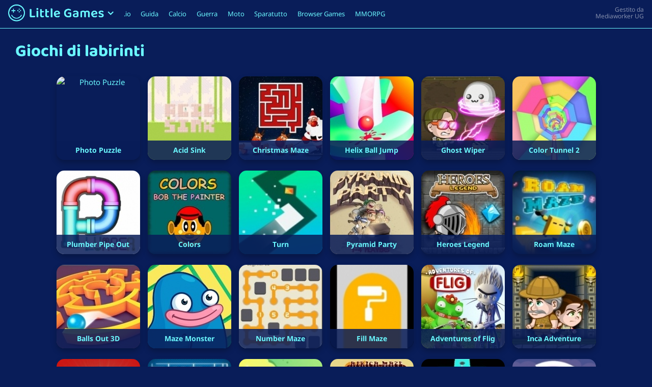

--- FILE ---
content_type: text/html
request_url: https://gameforge.com/it-IT/littlegames/giochi-di-labirinti/
body_size: 7086
content:
<!DOCTYPE html><html lang="it-IT"><head><meta charset="UTF-8"><meta name="viewport" content="width=device-width, initial-scale=1"><meta http-equiv="X-UA-Compatible" content="IE=edge"><link rel="alternate" hreflang="en-us" href="https://gameforge.com/en-US/littlegames/maze-games/" /><link rel="alternate" hreflang="de-de" href="https://gameforge.com/de-DE/littlegames/maze-spiele/" /><link rel="alternate" hreflang="fr-fr" href="https://gameforge.com/fr-FR/littlegames/jeux-de-labyrinthe/" /><link rel="alternate" hreflang="ar-ae" href="https://gameforge.com/ar-AE/littlegames/%D8%A7%D9%84%D8%B9%D8%A7%D8%A8-%D8%A7%D9%84%D9%85%D8%AA%D8%A7%D9%87%D8%A9/" /><link rel="alternate" hreflang="bs-ba" href="https://gameforge.com/bs-BA/littlegames/labirint-igre/" /><link rel="alternate" hreflang="cs-cz" href="https://gameforge.com/cs-CZ/littlegames/bludiste-hry/" /><link rel="alternate" hreflang="da-dk" href="https://gameforge.com/da-DK/littlegames/labyrint-spil/" /><link rel="alternate" hreflang="nl-nl" href="https://gameforge.com/nl-NL/littlegames/doolhof-spellen/" /><link rel="alternate" hreflang="hu-hu" href="https://gameforge.com/hu-HU/littlegames/labirintus-jatekok/" /><link rel="alternate" hreflang="ja-jp" href="https://gameforge.com/ja-JP/littlegames/%E8%BF%B7%E8%B7%AF%E3%82%B2%E3%83%BC%E3%83%A0/" /><link rel="alternate" hreflang="nb-no" href="https://gameforge.com/nb-NO/littlegames/labyrint-spill/" /><link rel="alternate" hreflang="pl-pl" href="https://gameforge.com/pl-PL/littlegames/gry-labirynt/" /><link rel="alternate" hreflang="pt-br" href="https://gameforge.com/pt-BR/littlegames/jogos-de-labirinto/" /><link rel="alternate" hreflang="pt-pt" href="https://gameforge.com/pt-PT/littlegames/jogos-de-labirinto/" /><link rel="alternate" hreflang="ro-ro" href="https://gameforge.com/ro-RO/littlegames/jocuri-cu-labirint/" /><link rel="alternate" hreflang="ru-ru" href="https://gameforge.com/ru-RU/littlegames/labirint-igry/" /><link rel="alternate" hreflang="sr-rs" href="https://gameforge.com/sr-RS/littlegames/igre-lavirinta/" /><link rel="alternate" hreflang="sk-sk" href="https://gameforge.com/sk-SK/littlegames/bludisko-hry/" /><link rel="alternate" hreflang="es-es" href="https://gameforge.com/es-ES/littlegames/juegos-de-laberinto/" /><link rel="alternate" hreflang="sv-se" href="https://gameforge.com/sv-SE/littlegames/labyrint-spel/" /><link rel="alternate" hreflang="tr-tr" href="https://gameforge.com/tr-TR/littlegames/labirent-oyunlari/" /><link rel="alternate" hreflang="uk-ua" href="https://gameforge.com/uk-UA/littlegames/igri-labirint/" /><link rel="alternate" hreflang="hr-hr" href="https://gameforge.com/hr-HR/littlegames/igre-labirinta/" /><link rel="alternate" hreflang="he-il" href="https://gameforge.com/he-IL/littlegames/%D7%9E%D7%A9%D7%97%D7%A7%D7%99-%D7%9E%D7%91%D7%95%D7%9A/" /><link rel="alternate" hreflang="it-it" href="https://gameforge.com/it-IT/littlegames/giochi-di-labirinti/" /><link rel="alternate" hreflang="es-ar" href="https://gameforge.com/es-AR/littlegames/juegos-de-laberinto/" /><link rel="alternate" hreflang="es-co" href="https://gameforge.com/es-CO/littlegames/juegos-de-laberinto/" /><link rel="alternate" hreflang="es-mx" href="https://gameforge.com/es-MX/littlegames/juegos-de-laberinto/" /><link rel="alternate" hreflang="es-pe" href="https://gameforge.com/es-PE/littlegames/juegos-de-laberinto/" /><link rel="alternate" hreflang="zh-hant" href="https://gameforge.com/zh-TW/littlegames/%E8%BF%B7%E5%AE%AE%E9%81%8A%E6%88%B2/" /><link media="all" href="https://gameforge.com/it-IT/littlegames/content/cache/autoptimize/css/autoptimize_63d1e48cd23725d995db637c6dc57283.css" rel="stylesheet" /><title>Giochi di labirinti: Gioca a Giochi di labirinti gratis</title><meta name="description" content="Gioca gratis i migliori Giochi di labirinti online su LittleGames. Tutti i Giochi di labirinti possono essere giocati nel tuo browser o sul tuo cellulare." /><meta name="robots" content="index, follow, max-snippet:-1, max-image-preview:large, max-video-preview:-1" /><link rel="canonical" href="https://gameforge.com/it-IT/littlegames/giochi-di-labirinti/" /><meta property="og:locale" content="it_IT" /><meta property="og:type" content="article" /><meta property="og:title" content="Giochi di labirinti: Gioca a Giochi di labirinti gratis" /><meta property="og:description" content="Gioca gratis i migliori Giochi di labirinti online su LittleGames. Tutti i Giochi di labirinti possono essere giocati nel tuo browser o sul tuo cellulare." /><meta property="og:url" content="https://gameforge.com/it-IT/littlegames/giochi-di-labirinti/" /><meta property="og:site_name" content="Casual Games" /><meta name="twitter:card" content="summary_large_image" />  <script type='text/javascript' src='https://gameforge.com/it-IT/littlegames/includes/js/jquery/jquery.js?ver=1.12.4-wp' id='jquery-core-js'></script> <!--[if lt IE 9]> <script type='text/javascript' src='https://gameforge.com/it-IT/littlegames/content/themes/casual/inc/assets/js/html5.js?ver=3.7.0' id='html5hiv-js'></script> <![endif]--> <script type="text/javascript" src="https://gameforge.com/it-IT/littlegames/content/themes/casual/custom/js/control.js"></script><script type="text/javascript" src="https://gameforge.com/it-IT/littlegames/content/themes/casual/custom/js/common.js"></script> </head><body class="page-template page-template-page-category page-template-page-category-php page page-id-27627"><div id="page" class="site"><header id="masthead" class="site-header navbar-static-top fixed-top navbar-light" role="banner"><div style="display: flex;"><div style="display: flex; flex: 1;"><div class="floating-navbar-brand"><ul class="logo-menu"><li class="nav-item dropdown logo-menu-dropdown"> <a href="https://gameforge.com/it-IT/littlegames/" class="logo-link" data-toggle="dropdown" aria-haspopup="true" aria-expanded="false"> <img src="https://gameforge.com/it-IT/littlegames/content/themes/casual/custom/img/logo.png" class="logo-img dropdown-toggle" title="Giochi gratuiti su LittleGames" alt="LittleGames"><div class="logo-menu-arrow"> <svg class="logo-menu-arrow-up hide" width="12px" height="8px" viewBox="0 0 25 16" version="1.1" xmlns="http://www.w3.org/2000/svg" xmlns:xlink="http://www.w3.org/1999/xlink"><title>arrow-up</title> <g stroke="none" stroke-width="1" fill="none" fill-rule="evenodd"> <g transform="translate(12.500000, 8.000000) rotate(-90.000000) translate(-12.500000, -8.000000) translate(5.000000, -4.000000)" fill="#6BF8FF" fill-rule="nonzero"> <polygon points="0 3 3.057 7.10542736e-15 15 12 3.057 24 0 21 9 12"></polygon> </g> </g> </svg> <svg class="logo-menu-arrow-down" width="12px" height="8px" viewBox="0 0 25 16" version="1.1" xmlns="http://www.w3.org/2000/svg" xmlns:xlink="http://www.w3.org/1999/xlink"><title>arrow-down</title> <g stroke="none" stroke-width="1" fill="none" fill-rule="evenodd"> <g transform="translate(12.946957, 7.915100) rotate(90.000000) translate(-12.946957, -7.915100) translate(5.446957, -4.084900)" fill="#6BF8FF" fill-rule="nonzero"> <polygon points="0 3 3.057 0 15 12 3.057 24 0 21 9 12"></polygon> </g> </g> </svg></div> </a><ul aria-labelledby="dropdownMenu1" class="dropdown-menu border-0 shadow" style="margin-top: 13px;"><li><a href="https://gameforge.com/it-IT/littlegames/" class="dropdown-item">Pagina iniziale</a></li><li class="dropdown-divider"></li><li class="dropdown-submenu"><div class="dropdown-submenu-title">Language</div> <a id="dropdownMenu2" href="#" role="button" data-toggle="dropdown" aria-haspopup="true" aria-expanded="false" class="dropdown-item" style="display: flex; font-size: 14px;"><div style="flex: 1;">italiano</div><div> <svg width="7px" height="12px" viewBox="0 0 15 24" version="1.1" xmlns="http://www.w3.org/2000/svg" xmlns:xlink="http://www.w3.org/1999/xlink"><title>arrow-right copy</title> <g stroke="none" stroke-width="1" fill="none" fill-rule="evenodd"> <g transform="translate(0.000000, 0.000000)" fill="#FFFFFF" fill-rule="nonzero"> <polygon points="0 3 3.057 0 15 12 3.057 24 0 21 9 12"></polygon> </g> </g> </svg></div> </a><div class=""><ul aria-labelledby="dropdownMenu2" class="dropdown-menu border-0 shadow scrollable-menu"><li class="dropdown-item"><a href="https://gameforge.com/zh-TW/littlegames/%E8%BF%B7%E5%AE%AE%E9%81%8A%E6%88%B2/"></a></li><li class="dropdown-item"><a href="https://gameforge.com/sl-SI/littlegames/"></a></li><li class="dropdown-item"><a href="https://gameforge.com/bs-BA/littlegames/labirint-igre/">bosanski</a></li><li class="dropdown-item"><a href="https://gameforge.com/da-DK/littlegames/labyrint-spil/">dansk</a></li><li class="dropdown-item"><a href="https://gameforge.com/de-DE/littlegames/maze-spiele/">Deutsch</a></li><li class="dropdown-item"><a href="https://gameforge.com/et-EE/littlegames/">eesti</a></li><li class="dropdown-item"><a href="https://gameforge.com/en-US/littlegames/maze-games/">English</a></li><li class="dropdown-item"><a href="https://gameforge.com/es-ES/littlegames/juegos-de-laberinto/">español</a></li><li class="dropdown-item"><a href="https://gameforge.com/es-AR/littlegames/juegos-de-laberinto/">español (Argentina)</a></li><li class="dropdown-item"><a href="https://gameforge.com/es-CO/littlegames/juegos-de-laberinto/">español (Columbia)</a></li><li class="dropdown-item"><a href="https://gameforge.com/es-MX/littlegames/juegos-de-laberinto/">español (México)</a></li><li class="dropdown-item"><a href="https://gameforge.com/es-PE/littlegames/juegos-de-laberinto/">español (Perú)</a></li><li class="dropdown-item"><a href="https://gameforge.com/fr-FR/littlegames/jeux-de-labyrinthe/">français</a></li><li class="dropdown-item"><a href="https://gameforge.com/hr-HR/littlegames/igre-labirinta/">hrvatski</a></li><li class="dropdown-item"><a href="https://gameforge.com/lv-LV/littlegames/">latviešu</a></li><li class="dropdown-item"><a href="https://gameforge.com/lt-LT/littlegames/">lietuvių</a></li><li class="dropdown-item"><a href="https://gameforge.com/hu-HU/littlegames/labirintus-jatekok/">magyar</a></li><li class="dropdown-item"><a href="https://gameforge.com/nl-NL/littlegames/doolhof-spellen/">Nederlands</a></li><li class="dropdown-item"><a href="https://gameforge.com/nb-NO/littlegames/labyrint-spill/">norsk</a></li><li class="dropdown-item"><a href="https://gameforge.com/pl-PL/littlegames/gry-labirynt/">polski</a></li><li class="dropdown-item"><a href="https://gameforge.com/pt-BR/littlegames/jogos-de-labirinto/">português (Brasil)</a></li><li class="dropdown-item"><a href="https://gameforge.com/pt-PT/littlegames/jogos-de-labirinto/">português (Portugal)</a></li><li class="dropdown-item"><a href="https://gameforge.com/ro-RO/littlegames/jocuri-cu-labirint/">română</a></li><li class="dropdown-item"><a href="https://gameforge.com/sk-SK/littlegames/bludisko-hry/">slovenčina</a></li><li class="dropdown-item"><a href="https://gameforge.com/fi-FI/littlegames/">suomi</a></li><li class="dropdown-item"><a href="https://gameforge.com/sv-SE/littlegames/labyrint-spel/">svenska</a></li><li class="dropdown-item"><a href="https://gameforge.com/tr-TR/littlegames/labirent-oyunlari/">Türkçe</a></li><li class="dropdown-item"><a href="https://gameforge.com/cs-CZ/littlegames/bludiste-hry/">čeština</a></li><li class="dropdown-item"><a href="https://gameforge.com/el-GR/littlegames/">Ελληνικά</a></li><li class="dropdown-item"><a href="https://gameforge.com/bg-BG/littlegames/">български</a></li><li class="dropdown-item"><a href="https://gameforge.com/ru-RU/littlegames/labirint-igry/">русский</a></li><li class="dropdown-item"><a href="https://gameforge.com/sr-RS/littlegames/igre-lavirinta/">српски</a></li><li class="dropdown-item"><a href="https://gameforge.com/uk-UA/littlegames/igri-labirint/">українська</a></li><li class="dropdown-item"><a href="https://gameforge.com/he-IL/littlegames/%D7%9E%D7%A9%D7%97%D7%A7%D7%99-%D7%9E%D7%91%D7%95%D7%9A/">עִברִית</a></li><li class="dropdown-item"><a href="https://gameforge.com/ar-AE/littlegames/%D8%A7%D9%84%D8%B9%D8%A7%D8%A8-%D8%A7%D9%84%D9%85%D8%AA%D8%A7%D9%87%D8%A9/">العربية</a></li><li class="dropdown-item"><a href="https://gameforge.com/ja-JP/littlegames/%E8%BF%B7%E8%B7%AF%E3%82%B2%E3%83%BC%E3%83%A0/">日本語</a></li></ul></div></li></ul></li></ul></div><div><div id="main-nav" class="navbar-padding"><ul id="menu-main-menu-it-it" class="navbar-nav"><li itemscope="itemscope" itemtype="https://www.schema.org/SiteNavigationElement" id="menu-item-35710" class="menu-item menu-item-type-post_type menu-item-object-page menu-item-35710 nav-item"><a title=".io" href="https://gameforge.com/it-IT/littlegames/io-games/" class="nav-link">.io</a></li><li itemscope="itemscope" itemtype="https://www.schema.org/SiteNavigationElement" id="menu-item-35711" class="menu-item menu-item-type-post_type menu-item-object-page menu-item-35711 nav-item"><a title="Guida" href="https://gameforge.com/it-IT/littlegames/giochi-di-guida/" class="nav-link">Guida</a></li><li itemscope="itemscope" itemtype="https://www.schema.org/SiteNavigationElement" id="menu-item-35712" class="menu-item menu-item-type-post_type menu-item-object-page menu-item-35712 nav-item"><a title="Calcio" href="https://gameforge.com/it-IT/littlegames/giochi-di-calcio/" class="nav-link">Calcio</a></li><li itemscope="itemscope" itemtype="https://www.schema.org/SiteNavigationElement" id="menu-item-35713" class="menu-item menu-item-type-post_type menu-item-object-page menu-item-35713 nav-item"><a title="Guerra" href="https://gameforge.com/it-IT/littlegames/giochi-di-guerra/" class="nav-link">Guerra</a></li><li itemscope="itemscope" itemtype="https://www.schema.org/SiteNavigationElement" id="menu-item-35714" class="menu-item menu-item-type-post_type menu-item-object-page menu-item-35714 nav-item"><a title="Moto" href="https://gameforge.com/it-IT/littlegames/giochi-di-moto/" class="nav-link">Moto</a></li><li itemscope="itemscope" itemtype="https://www.schema.org/SiteNavigationElement" id="menu-item-35717" class="menu-item menu-item-type-post_type menu-item-object-page menu-item-35717 nav-item"><a title="Sparatutto" href="https://gameforge.com/it-IT/littlegames/giochi-sparatutto/" class="nav-link">Sparatutto</a></li><li itemscope="itemscope" itemtype="https://www.schema.org/SiteNavigationElement" id="menu-item-26754" class="menu-item menu-item-type-custom menu-item-object-custom menu-item-26754 nav-item"><a title="Browser Games" href="https://gameforge.com/it-IT/browser-games/?origin=littlegames" class="nav-link">Browser Games</a></li><li itemscope="itemscope" itemtype="https://www.schema.org/SiteNavigationElement" id="menu-item-26755" class="menu-item menu-item-type-custom menu-item-object-custom menu-item-26755 nav-item"><a title="MMORPG" href="https://gameforge.com/it-IT/mmorpg/?origin=littlegames" class="nav-link">MMORPG</a></li></ul></div> <button class="navbar-toggler" type="button" data-toggle="collapse" data-target=".mobile-nav" aria-controls="" aria-expanded="false" aria-label="Toggle navigation"> <span class="navbar-toggler-icon"></span> </button></div></div><div class="provider-hint"></div></div><div class="mobile-nav collapse navbar-collapse"><div id="mobile-nav" class="navbar-padding"><ul id="menu-main-menu-it-it-1" class="mobile-navbar-nav"><li itemscope="itemscope" itemtype="https://www.schema.org/SiteNavigationElement" class="menu-item menu-item-type-post_type menu-item-object-page menu-item-35710 nav-item"><a title=".io" href="https://gameforge.com/it-IT/littlegames/io-games/" class="nav-link">.io</a></li><li itemscope="itemscope" itemtype="https://www.schema.org/SiteNavigationElement" class="menu-item menu-item-type-post_type menu-item-object-page menu-item-35711 nav-item"><a title="Guida" href="https://gameforge.com/it-IT/littlegames/giochi-di-guida/" class="nav-link">Guida</a></li><li itemscope="itemscope" itemtype="https://www.schema.org/SiteNavigationElement" class="menu-item menu-item-type-post_type menu-item-object-page menu-item-35712 nav-item"><a title="Calcio" href="https://gameforge.com/it-IT/littlegames/giochi-di-calcio/" class="nav-link">Calcio</a></li><li itemscope="itemscope" itemtype="https://www.schema.org/SiteNavigationElement" class="menu-item menu-item-type-post_type menu-item-object-page menu-item-35713 nav-item"><a title="Guerra" href="https://gameforge.com/it-IT/littlegames/giochi-di-guerra/" class="nav-link">Guerra</a></li><li itemscope="itemscope" itemtype="https://www.schema.org/SiteNavigationElement" class="menu-item menu-item-type-post_type menu-item-object-page menu-item-35714 nav-item"><a title="Moto" href="https://gameforge.com/it-IT/littlegames/giochi-di-moto/" class="nav-link">Moto</a></li><li itemscope="itemscope" itemtype="https://www.schema.org/SiteNavigationElement" class="menu-item menu-item-type-post_type menu-item-object-page menu-item-35717 nav-item"><a title="Sparatutto" href="https://gameforge.com/it-IT/littlegames/giochi-sparatutto/" class="nav-link">Sparatutto</a></li><li itemscope="itemscope" itemtype="https://www.schema.org/SiteNavigationElement" class="menu-item menu-item-type-custom menu-item-object-custom menu-item-26754 nav-item"><a title="Browser Games" href="https://gameforge.com/it-IT/browser-games/?origin=littlegames" class="nav-link">Browser Games</a></li><li itemscope="itemscope" itemtype="https://www.schema.org/SiteNavigationElement" class="menu-item menu-item-type-custom menu-item-object-custom menu-item-26755 nav-item"><a title="MMORPG" href="https://gameforge.com/it-IT/mmorpg/?origin=littlegames" class="nav-link">MMORPG</a></li></ul></div></div></header><div id="content" class="site-content"><div class="container"><div class="row"><section id="primary" class="content-area"><main id="main" class="site-main" role="main" style="padding-top: 15px;"><div class="category-content" data-category-id="373"><article id="post-27627" class="post-27627 page type-page status-publish hentry"><header class="entry-header"><h1 class="entry-title category-headline">Giochi di labirinti</h1></header><div class="entry-content"><div id="first-content-below" class="content-below-category"><div class="container-fluid"><div class="grid grid-flex"><div class="grid-item grid-item--width15"><div class="game game--width15"><a href="https://gameforge.com/it-IT/littlegames/photo-puzzle/"><img src="https://gameforge.com/de-DE/littlegames/includes/images/games/164x164/8793_5eb3ee5f7852d.jpg" alt="Photo Puzzle" title="Photo Puzzle" srcset="https://gameforge.com/de-DE/littlegames/includes/images/games/164x164/8793_5eb3ee5f7852d.jpg 1x, https://gameforge.com/de-DE/littlegames/includes/images/games/328x328/8793_5eb3ee5f7852d.jpg 2x" alt="Photo Puzzle" loading="lazy"><div class="text" style="opacity: 1; z-index: 30">Photo Puzzle</div></a></div></div><div class="grid-item grid-item--width15"><div class="game game--width15"><a href="https://gameforge.com/it-IT/littlegames/acid-sink/"><img src="https://gameforge.com/de-DE/littlegames/includes/images/games/164x164/9274_5eb3ef15013db.jpg" alt="Acid Sink" title="Acid Sink" srcset="https://gameforge.com/de-DE/littlegames/includes/images/games/164x164/9274_5eb3ef15013db.jpg 1x, https://gameforge.com/de-DE/littlegames/includes/images/games/328x328/9274_5eb3ef15013db.jpg 2x" alt="Acid Sink" loading="lazy"><div class="text" style="opacity: 1; z-index: 30">Acid Sink</div></a></div></div><div class="grid-item grid-item--width15"><div class="game game--width15"><a href="https://gameforge.com/it-IT/littlegames/christmas-maze/"><img src="https://gameforge.com/de-DE/littlegames/includes/images/games/164x164/5123_5eb3e61a1a65a.jpg" alt="Christmas Maze" title="Christmas Maze" srcset="https://gameforge.com/de-DE/littlegames/includes/images/games/164x164/5123_5eb3e61a1a65a.jpg 1x, https://gameforge.com/de-DE/littlegames/includes/images/games/328x328/5123_5eb3e61a1a65a.jpg 2x" alt="Christmas Maze" loading="lazy"><div class="text" style="opacity: 1; z-index: 30">Christmas Maze</div></a></div></div><div class="grid-item grid-item--width15"><div class="game game--width15"><a href="https://gameforge.com/it-IT/littlegames/helix-ball-jump/"><img src="https://gameforge.com/de-DE/littlegames/includes/images/games/164x164/9702_5eb3efd2f1f1b.jpg" alt="Helix Ball Jump" title="Helix Ball Jump" srcset="https://gameforge.com/de-DE/littlegames/includes/images/games/164x164/9702_5eb3efd2f1f1b.jpg 1x, https://gameforge.com/de-DE/littlegames/includes/images/games/328x328/9702_5eb3efd2f1f1b.jpg 2x" alt="Helix Ball Jump" loading="lazy"><div class="text" style="opacity: 1; z-index: 30">Helix Ball Jump</div></a></div></div><div class="grid-item grid-item--width15"><div class="game game--width15"><a href="https://gameforge.com/it-IT/littlegames/ghost-wiper/"><img src="https://gameforge.com/de-DE/littlegames/includes/images/games/164x164/1882_5eb3dc33b2547.jpg" alt="Ghost Wiper" title="Ghost Wiper" srcset="https://gameforge.com/de-DE/littlegames/includes/images/games/164x164/1882_5eb3dc33b2547.jpg 1x, https://gameforge.com/de-DE/littlegames/includes/images/games/328x328/1882_5eb3dc33b2547.jpg 2x" alt="Ghost Wiper" loading="lazy"><div class="text" style="opacity: 1; z-index: 30">Ghost Wiper</div></a></div></div><div class="grid-item grid-item--width15"><div class="game game--width15"><a href="https://gameforge.com/it-IT/littlegames/color-tunnel-2/"><img src="https://gameforge.com/de-DE/littlegames/includes/images/games/164x164/5405_5eb3e68a28a52.jpg" alt="Color Tunnel 2" title="Color Tunnel 2" srcset="https://gameforge.com/de-DE/littlegames/includes/images/games/164x164/5405_5eb3e68a28a52.jpg 1x, https://gameforge.com/de-DE/littlegames/includes/images/games/328x328/5405_5eb3e68a28a52.jpg 2x" alt="Color Tunnel 2" loading="lazy"><div class="text" style="opacity: 1; z-index: 30">Color Tunnel 2</div></a></div></div><div class="grid-item grid-item--width15"><div class="game game--width15"><a href="https://gameforge.com/it-IT/littlegames/plumber-pipe-out/"><img src="https://gameforge.com/de-DE/littlegames/includes/images/games/164x164/9764_5eb3f00dbbebf.jpg" alt="Plumber Pipe Out" title="Plumber Pipe Out" srcset="https://gameforge.com/de-DE/littlegames/includes/images/games/164x164/9764_5eb3f00dbbebf.jpg 1x, https://gameforge.com/de-DE/littlegames/includes/images/games/328x328/9764_5eb3f00dbbebf.jpg 2x" alt="Plumber Pipe Out" loading="lazy"><div class="text" style="opacity: 1; z-index: 30">Plumber Pipe Out</div></a></div></div><div class="grid-item grid-item--width15"><div class="game game--width15"><a href="https://gameforge.com/it-IT/littlegames/colors/"><img src="https://gameforge.com/de-DE/littlegames/includes/images/games/164x164/2056_5eb3de301687e.jpg" alt="Colors" title="Colors" srcset="https://gameforge.com/de-DE/littlegames/includes/images/games/164x164/2056_5eb3de301687e.jpg 1x, https://gameforge.com/de-DE/littlegames/includes/images/games/328x328/2056_5eb3de301687e.jpg 2x" alt="Colors" loading="lazy"><div class="text" style="opacity: 1; z-index: 30">Colors</div></a></div></div><div class="grid-item grid-item--width15"><div class="game game--width15"><a href="https://gameforge.com/it-IT/littlegames/turn/"><img src="https://gameforge.com/de-DE/littlegames/includes/images/games/164x164/9828_5eb3f01b68b88.jpg" alt="Turn" title="Turn" srcset="https://gameforge.com/de-DE/littlegames/includes/images/games/164x164/9828_5eb3f01b68b88.jpg 1x, https://gameforge.com/de-DE/littlegames/includes/images/games/328x328/9828_5eb3f01b68b88.jpg 2x" alt="Turn" loading="lazy"><div class="text" style="opacity: 1; z-index: 30">Turn</div></a></div></div><div class="grid-item grid-item--width15"><div class="game game--width15"><a href="https://gameforge.com/it-IT/littlegames/pyramid-party/"><img src="https://gameforge.com/de-DE/littlegames/includes/images/games/164x164/10811_5eb3f1d0f185c.jpg" alt="Pyramid Party" title="Pyramid Party" srcset="https://gameforge.com/de-DE/littlegames/includes/images/games/164x164/10811_5eb3f1d0f185c.jpg 1x, https://gameforge.com/de-DE/littlegames/includes/images/games/328x328/10811_5eb3f1d0f185c.jpg 2x" alt="Pyramid Party" loading="lazy"><div class="text" style="opacity: 1; z-index: 30">Pyramid Party</div></a></div></div><div class="grid-item grid-item--width15"><div class="game game--width15"><a href="https://gameforge.com/it-IT/littlegames/heroes-legend/"><img src="https://gameforge.com/de-DE/littlegames/includes/images/games/164x164/6054_5eb3e7b8ade4a.jpg" alt="Heroes Legend" title="Heroes Legend" srcset="https://gameforge.com/de-DE/littlegames/includes/images/games/164x164/6054_5eb3e7b8ade4a.jpg 1x, https://gameforge.com/de-DE/littlegames/includes/images/games/328x328/6054_5eb3e7b8ade4a.jpg 2x" alt="Heroes Legend" loading="lazy"><div class="text" style="opacity: 1; z-index: 30">Heroes Legend</div></a></div></div><div class="grid-item grid-item--width15"><div class="game game--width15"><a href="https://gameforge.com/it-IT/littlegames/roam-maze/"><img src="https://gameforge.com/de-DE/littlegames/includes/images/games/164x164/11058_5eb3f225a87a2.jpg" alt="Roam Maze" title="Roam Maze" srcset="https://gameforge.com/de-DE/littlegames/includes/images/games/164x164/11058_5eb3f225a87a2.jpg 1x, https://gameforge.com/de-DE/littlegames/includes/images/games/328x328/11058_5eb3f225a87a2.jpg 2x" alt="Roam Maze" loading="lazy"><div class="text" style="opacity: 1; z-index: 30">Roam Maze</div></a></div></div><div class="grid-item grid-item--width15"><div class="game game--width15"><a href="https://gameforge.com/it-IT/littlegames/balls-out-3d/"><img src="https://gameforge.com/de-DE/littlegames/includes/images/games/164x164/3444_5eb3e322a1b94.jpg" alt="Balls Out 3D" title="Balls Out 3D" srcset="https://gameforge.com/de-DE/littlegames/includes/images/games/164x164/3444_5eb3e322a1b94.jpg 1x, https://gameforge.com/de-DE/littlegames/includes/images/games/328x328/3444_5eb3e322a1b94.jpg 2x" alt="Balls Out 3D" loading="lazy"><div class="text" style="opacity: 1; z-index: 30">Balls Out 3D</div></a></div></div><div class="grid-item grid-item--width15"><div class="game game--width15"><a href="https://gameforge.com/it-IT/littlegames/maze-monster/"><img src="https://gameforge.com/de-DE/littlegames/includes/images/games/164x164/11150_5eb3f272ad899.jpg" alt="Maze Monster" title="Maze Monster" srcset="https://gameforge.com/de-DE/littlegames/includes/images/games/164x164/11150_5eb3f272ad899.jpg 1x, https://gameforge.com/de-DE/littlegames/includes/images/games/328x328/11150_5eb3f272ad899.jpg 2x" alt="Maze Monster" loading="lazy"><div class="text" style="opacity: 1; z-index: 30">Maze Monster</div></a></div></div><div class="grid-item grid-item--width15"><div class="game game--width15"><a href="https://gameforge.com/it-IT/littlegames/number-maze/"><img src="https://gameforge.com/de-DE/littlegames/includes/images/games/164x164/3493_5eb3e33dc0e33.jpg" alt="Number Maze" title="Number Maze" srcset="https://gameforge.com/de-DE/littlegames/includes/images/games/164x164/3493_5eb3e33dc0e33.jpg 1x, https://gameforge.com/de-DE/littlegames/includes/images/games/328x328/3493_5eb3e33dc0e33.jpg 2x" alt="Number Maze" loading="lazy"><div class="text" style="opacity: 1; z-index: 30">Number Maze</div></a></div></div><div class="grid-item grid-item--width15"><div class="game game--width15"><a href="https://gameforge.com/it-IT/littlegames/fill-maze/"><img src="https://gameforge.com/de-DE/littlegames/includes/images/games/164x164/7098_5eb3e9abcce07.jpg" alt="Fill Maze" title="Fill Maze" srcset="https://gameforge.com/de-DE/littlegames/includes/images/games/164x164/7098_5eb3e9abcce07.jpg 1x, https://gameforge.com/de-DE/littlegames/includes/images/games/328x328/7098_5eb3e9abcce07.jpg 2x" alt="Fill Maze" loading="lazy"><div class="text" style="opacity: 1; z-index: 30">Fill Maze</div></a></div></div><div class="grid-item grid-item--width15"><div class="game game--width15"><a href="https://gameforge.com/it-IT/littlegames/adventures-of-flig/"><img src="https://gameforge.com/de-DE/littlegames/includes/images/games/164x164/11204_5eb3f29319742.jpg" alt="Adventures of Flig" title="Adventures of Flig" srcset="https://gameforge.com/de-DE/littlegames/includes/images/games/164x164/11204_5eb3f29319742.jpg 1x, https://gameforge.com/de-DE/littlegames/includes/images/games/328x328/11204_5eb3f29319742.jpg 2x" alt="Adventures of Flig" loading="lazy"><div class="text" style="opacity: 1; z-index: 30">Adventures of Flig</div></a></div></div><div class="grid-item grid-item--width15"><div class="game game--width15"><a href="https://gameforge.com/it-IT/littlegames/inca-adventure/"><img src="https://gameforge.com/de-DE/littlegames/includes/images/games/164x164/3535_5eb3e346a1098.jpg" alt="Inca Adventure" title="Inca Adventure" srcset="https://gameforge.com/de-DE/littlegames/includes/images/games/164x164/3535_5eb3e346a1098.jpg 1x, https://gameforge.com/de-DE/littlegames/includes/images/games/328x328/3535_5eb3e346a1098.jpg 2x" alt="Inca Adventure" loading="lazy"><div class="text" style="opacity: 1; z-index: 30">Inca Adventure</div></a></div></div><div class="grid-item grid-item--width15"><div class="game game--width15"><a href="https://gameforge.com/it-IT/littlegames/crazy-maze/"><img src="https://gameforge.com/de-DE/littlegames/includes/images/games/164x164/7165_5eb3eb8aedbca.jpg" alt="Crazy Maze" title="Crazy Maze" srcset="https://gameforge.com/de-DE/littlegames/includes/images/games/164x164/7165_5eb3eb8aedbca.jpg 1x, https://gameforge.com/de-DE/littlegames/includes/images/games/328x328/7165_5eb3eb8aedbca.jpg 2x" alt="Crazy Maze" loading="lazy"><div class="text" style="opacity: 1; z-index: 30">Crazy Maze</div></a></div></div><div class="grid-item grid-item--width15"><div class="game game--width15"><a href="https://gameforge.com/it-IT/littlegames/the-maze/"><img src="https://gameforge.com/de-DE/littlegames/includes/images/games/164x164/11228_5eb3f297f0691.jpg" alt="The Maze" title="The Maze" srcset="https://gameforge.com/de-DE/littlegames/includes/images/games/164x164/11228_5eb3f297f0691.jpg 1x, https://gameforge.com/de-DE/littlegames/includes/images/games/328x328/11228_5eb3f297f0691.jpg 2x" alt="The Maze" loading="lazy"><div class="text" style="opacity: 1; z-index: 30">The Maze</div></a></div></div><div class="grid-item grid-item--width15"><div class="game game--width15"><a href="https://gameforge.com/it-IT/littlegames/party-cat/"><img src="https://gameforge.com/de-DE/littlegames/includes/images/games/164x164/7432_5eb3ebec556e1.jpg" alt="Party Cat!" title="Party Cat!" srcset="https://gameforge.com/de-DE/littlegames/includes/images/games/164x164/7432_5eb3ebec556e1.jpg 1x, https://gameforge.com/de-DE/littlegames/includes/images/games/328x328/7432_5eb3ebec556e1.jpg 2x" alt="Party Cat!" loading="lazy"><div class="text" style="opacity: 1; z-index: 30">Party Cat!</div></a></div></div><div class="grid-item grid-item--width15"><div class="game game--width15"><a href="https://gameforge.com/it-IT/littlegames/africa-maze/"><img src="https://gameforge.com/de-DE/littlegames/includes/images/games/164x164/3814_5eb3e3ffebe9f.jpg" alt="Africa Maze" title="Africa Maze" srcset="https://gameforge.com/de-DE/littlegames/includes/images/games/164x164/3814_5eb3e3ffebe9f.jpg 1x, https://gameforge.com/de-DE/littlegames/includes/images/games/328x328/3814_5eb3e3ffebe9f.jpg 2x" alt="Africa Maze" loading="lazy"><div class="text" style="opacity: 1; z-index: 30">Africa Maze</div></a></div></div><div class="grid-item grid-item--width15"><div class="game game--width15"><a href="https://gameforge.com/it-IT/littlegames/marble-maze/"><img src="https://gameforge.com/de-DE/littlegames/includes/images/games/164x164/4004_5eb3e44e02afe.jpg" alt="Marble Maze" title="Marble Maze" srcset="https://gameforge.com/de-DE/littlegames/includes/images/games/164x164/4004_5eb3e44e02afe.jpg 1x, https://gameforge.com/de-DE/littlegames/includes/images/games/328x328/4004_5eb3e44e02afe.jpg 2x" alt="Marble Maze" loading="lazy"><div class="text" style="opacity: 1; z-index: 30">Marble Maze</div></a></div></div><div class="grid-item grid-item--width15"><div class="game game--width15"><a href="https://gameforge.com/it-IT/littlegames/balls-rotate/"><img src="https://gameforge.com/de-DE/littlegames/includes/images/games/164x164/8220_5eb3ed5e4b1ba.jpg" alt="Balls Rotate" title="Balls Rotate" srcset="https://gameforge.com/de-DE/littlegames/includes/images/games/164x164/8220_5eb3ed5e4b1ba.jpg 1x, https://gameforge.com/de-DE/littlegames/includes/images/games/328x328/8220_5eb3ed5e4b1ba.jpg 2x" alt="Balls Rotate" loading="lazy"><div class="text" style="opacity: 1; z-index: 30">Balls Rotate</div></a></div></div><div class="grid-item grid-item--width15"><div class="game game--width15"><a href="https://gameforge.com/it-IT/littlegames/kogama-maze/"><img src="https://gameforge.com/de-DE/littlegames/includes/images/games/164x164/11655_5eb3f35391d01.jpg" alt="KOGAMA: MAZE" title="KOGAMA: MAZE" srcset="https://gameforge.com/de-DE/littlegames/includes/images/games/164x164/11655_5eb3f35391d01.jpg 1x, https://gameforge.com/de-DE/littlegames/includes/images/games/328x328/11655_5eb3f35391d01.jpg 2x" alt="KOGAMA: MAZE" loading="lazy"><div class="text" style="opacity: 1; z-index: 30">KOGAMA: MAZE</div></a></div></div><div class="grid-item grid-item--width15"><div class="game game--width15"><a href="https://gameforge.com/it-IT/littlegames/space-run/"><img src="https://gameforge.com/de-DE/littlegames/includes/images/games/164x164/8369_5eb3ed971404b.jpg" alt="Space Run" title="Space Run" srcset="https://gameforge.com/de-DE/littlegames/includes/images/games/164x164/8369_5eb3ed971404b.jpg 1x, https://gameforge.com/de-DE/littlegames/includes/images/games/328x328/8369_5eb3ed971404b.jpg 2x" alt="Space Run" loading="lazy"><div class="text" style="opacity: 1; z-index: 30">Space Run</div></a></div></div></div></div><div class="breadcrumbs" style="margin-top: 20px;"><div id="breadcrumbs"><ol itemscope itemtype="http://schema.org/BreadcrumbList"><li itemprop="itemListElement" itemscope itemtype="http://schema.org/ListItem"> <a itemprop="item" href="https://gameforge.com/it-IT/littlegames/"><span itemprop="name">Giochi Gratis Online</span></a><meta itemprop="position" content="1" /></li>&nbsp;<svg style="margin: 4px 5px 15px 0;" aria-hidden="true" focusable="false" data-prefix="fas" data-icon="angle-right" class="svg-inline--fa fa-angle-right fa-w-8 fa-null fa-rotate-null fa-pull-null " role="img" xmlns="http://www.w3.org/2000/svg" viewBox="0 0 256 512"><path fill="currentColor" d="M224.3 273l-136 136c-9.4 9.4-24.6 9.4-33.9 0l-22.6-22.6c-9.4-9.4-9.4-24.6 0-33.9l96.4-96.4-96.4-96.4c-9.4-9.4-9.4-24.6 0-33.9L54.3 103c9.4-9.4 24.6-9.4 33.9 0l136 136c9.5 9.4 9.5 24.6.1 34z"></path></svg><li itemprop="itemListElement" itemscope itemtype="http://schema.org/ListItem"> <a itemprop="item" href="https://gameforge.com/it-IT/littlegames/giochi-mentali/"><span itemprop="name">Giochi mentali</span></a><meta itemprop="position" content="2" /></li>&nbsp;<svg style="margin: 4px 5px 15px 0;" aria-hidden="true" focusable="false" data-prefix="fas" data-icon="angle-right" class="svg-inline--fa fa-angle-right fa-w-8 fa-null fa-rotate-null fa-pull-null " role="img" xmlns="http://www.w3.org/2000/svg" viewBox="0 0 256 512"><path fill="currentColor" d="M224.3 273l-136 136c-9.4 9.4-24.6 9.4-33.9 0l-22.6-22.6c-9.4-9.4-9.4-24.6 0-33.9l96.4-96.4-96.4-96.4c-9.4-9.4-9.4-24.6 0-33.9L54.3 103c9.4-9.4 24.6-9.4 33.9 0l136 136c9.5 9.4 9.5 24.6.1 34z"></path></svg><li itemprop="itemListElement" itemscope itemtype="http://schema.org/ListItem"> <a itemprop="item" href="https://gameforge.com/it-IT/littlegames/giochi-di-labirinti/"><span itemprop="name">Giochi di labirinti</span></a><meta itemprop="position" content="3" /></li></ol></div></div><div><h2>Giochi di labirinti gratuito</h2><p>Gioca al miglior Giochi di labirinti gratuitamente. Abbiamo raccolto 26 popolari Giochi di labirinti per farti giocare su LittleGames. Includono Giochi di labirinti nuovi e migliori come Photo Puzzle, Acid Sink, Christmas Maze, Helix Ball Jump e Ghost Wiper. Scegli un Gioco di labirinti dall'elenco e puoi giocare online sul tuo cellulare o computer gratuitamente.</p></div><div> <script type="application/ld+json">{
                        "@context":"https://schema.org",
                        "@type":"FAQPage",
                        "mainEntity":[
                            {
                                "@type":"Question",
                                "name":"Quali sono i Giochi di labirinti più popolari?",
                                "acceptedAnswer":{
                                    "@type":"Answer",
                                    "text":"<ol><li><a href=\"https:\/\/it-it.casual.gfseodev.com\/photo-puzzle\/\">Photo Puzzle<\/a><\/li><li><a href=\"https:\/\/it-it.casual.gfseodev.com\/acid-sink\/\">Acid Sink<\/a><\/li><li><a href=\"https:\/\/it-it.casual.gfseodev.com\/christmas-maze\/\">Christmas Maze<\/a><\/li><li><a href=\"https:\/\/it-it.casual.gfseodev.com\/helix-ball-jump\/\">Helix Ball Jump<\/a><\/li><li><a href=\"https:\/\/it-it.casual.gfseodev.com\/ghost-wiper\/\">Ghost Wiper<\/a><\/li><\/ol>"                                }
                            },
                            {
                                "@type":"Question",
                                "name":"Quale Giochi di labirinti può essere giocato gratuitamente?",
                                "acceptedAnswer":{
                                    "@type":"Answer",
                                    "text":"<ol><li><a href=\"https:\/\/it-it.casual.gfseodev.com\/photo-puzzle\/\">Photo Puzzle<\/a><\/li><li><a href=\"https:\/\/it-it.casual.gfseodev.com\/acid-sink\/\">Acid Sink<\/a><\/li><li><a href=\"https:\/\/it-it.casual.gfseodev.com\/christmas-maze\/\">Christmas Maze<\/a><\/li><li><a href=\"https:\/\/it-it.casual.gfseodev.com\/helix-ball-jump\/\">Helix Ball Jump<\/a><\/li><li><a href=\"https:\/\/it-it.casual.gfseodev.com\/ghost-wiper\/\">Ghost Wiper<\/a><\/li><\/ol>"                                }
                            }                        ]
                    }</script> <h2>FAQ</h2><h3>Quali sono i Giochi di labirinti più popolari?</h3><ol><ol><li><a href="https://gameforge.com/it-IT/littlegames/photo-puzzle/">Photo Puzzle</a></li><li><a href="https://gameforge.com/it-IT/littlegames/acid-sink/">Acid Sink</a></li><li><a href="https://gameforge.com/it-IT/littlegames/christmas-maze/">Christmas Maze</a></li><li><a href="https://gameforge.com/it-IT/littlegames/helix-ball-jump/">Helix Ball Jump</a></li><li><a href="https://gameforge.com/it-IT/littlegames/ghost-wiper/">Ghost Wiper</a></li><li><a href="https://gameforge.com/it-IT/littlegames/color-tunnel-2/">Color Tunnel 2</a></li><li><a href="https://gameforge.com/it-IT/littlegames/plumber-pipe-out/">Plumber Pipe Out</a></li><li><a href="https://gameforge.com/it-IT/littlegames/colors/">Colors</a></li><li><a href="https://gameforge.com/it-IT/littlegames/turn/">Turn</a></li><li><a href="https://gameforge.com/it-IT/littlegames/pyramid-party/">Pyramid Party</a></li></ol></ol><h3>Quale Giochi di labirinti può essere giocato gratuitamente?</h3><ol><ol><li><a href="https://gameforge.com/it-IT/littlegames/photo-puzzle/">Photo Puzzle</a></li><li><a href="https://gameforge.com/it-IT/littlegames/acid-sink/">Acid Sink</a></li><li><a href="https://gameforge.com/it-IT/littlegames/christmas-maze/">Christmas Maze</a></li><li><a href="https://gameforge.com/it-IT/littlegames/helix-ball-jump/">Helix Ball Jump</a></li><li><a href="https://gameforge.com/it-IT/littlegames/ghost-wiper/">Ghost Wiper</a></li></ol></ol></div><div><h2>Tag popolari</h2><ul class="category-tags"><li data-url="https://gameforge.com/it-IT/littlegames/giochi-di-candy-rain/"><a href="https://gameforge.com/it-IT/littlegames/giochi-di-candy-rain/"><img src="https://gameforge.com/de-DE/littlegames/includes/images/categories/94x94/78_5eaabdab93f2c.jpg" loading="lazy" style="border-radius: 10px;"><span class="text">Candy Rain</span></a></li><li data-url="https://gameforge.com/it-IT/littlegames/giochi-di-pensiero/"><a href="https://gameforge.com/it-IT/littlegames/giochi-di-pensiero/"><img src="https://gameforge.com/de-DE/littlegames/includes/images/categories/94x94/62_5eabc57a0752b.jpg" loading="lazy" style="border-radius: 10px;"><span class="text">Pensiero</span></a></li><li data-url="https://gameforge.com/it-IT/littlegames/giochi-di-memoria/"><a href="https://gameforge.com/it-IT/littlegames/giochi-di-memoria/"><img src="https://gameforge.com/de-DE/littlegames/includes/images/categories/94x94/413_5f0c352537763.jpg" loading="lazy" style="border-radius: 10px;"><span class="text">Memoria</span></a></li><li data-url="https://gameforge.com/it-IT/littlegames/giochi-logici/"><a href="https://gameforge.com/it-IT/littlegames/giochi-logici/"><img src="https://gameforge.com/de-DE/littlegames/includes/images/categories/94x94/275_5f450d3ce3a93.jpg" loading="lazy" style="border-radius: 10px;"><span class="text">Logico</span></a></li><li data-url="https://gameforge.com/it-IT/littlegames/giochi-a-quiz/"><a href="https://gameforge.com/it-IT/littlegames/giochi-a-quiz/"><img src="https://gameforge.com/de-DE/littlegames/includes/images/categories/94x94/20_5eaae3cddb3de.jpg" loading="lazy" style="border-radius: 10px;"><span class="text">Quiz</span></a></li><li data-url="https://gameforge.com/it-IT/littlegames/giochi-di-sudoku/"><a href="https://gameforge.com/it-IT/littlegames/giochi-di-sudoku/"><img src="https://gameforge.com/de-DE/littlegames/includes/images/categories/94x94/126_5eaa919a0d39d.jpg" loading="lazy" style="border-radius: 10px;"><span class="text">Sudoku</span></a></li><li data-url="https://gameforge.com/it-IT/littlegames/giochi-di-fisica/"><a href="https://gameforge.com/it-IT/littlegames/giochi-di-fisica/"><span class="text">Fisica</span></a></li><li data-url="https://gameforge.com/it-IT/littlegames/giochi-di-cruciverba/"><a href="https://gameforge.com/it-IT/littlegames/giochi-di-cruciverba/"><span class="text">Cruciverba</span></a></li><li data-url="https://gameforge.com/it-IT/littlegames/giochi-di-geometria/"><a href="https://gameforge.com/it-IT/littlegames/giochi-di-geometria/"><span class="text">Geometria</span></a></li><li data-url="https://gameforge.com/it-IT/littlegames/giochi-crossy-road/"><a href="https://gameforge.com/it-IT/littlegames/giochi-crossy-road/"><span class="text">Crossy Road</span></a></li></ul></div></div></div></article></div></main></section></div></div></div><footer class="site-footer navbar-light" role="contentinfo"><div class="footer-content"><div class="container row"><div class="col"><div class="navbar-padding"><ul id="menu-footer-it-it" class="footer-navbar-nav"><li id="menu-item-269757" class="menu-item menu-item-type-post_type menu-item-object-page menu-item-269757 nav-item"><a title="Gestione dei Cookie" href="https://gameforge.com/it-IT/littlegames/cookie-policy/" class="nav-link">Gestione dei Cookie</a></li><li id="menu-item-27225" class="menu-item menu-item-type-post_type menu-item-object-page menu-item-27225 nav-item"><a title="Politica sulla riservatezza" href="https://gameforge.com/it-IT/littlegames/privacy-policy/" class="nav-link">Politica sulla riservatezza</a></li><li id="menu-item-27224" class="menu-item menu-item-type-post_type menu-item-object-page menu-item-27224 nav-item"><a title="Impronta" href="https://gameforge.com/it-IT/littlegames/imprint/" class="nav-link">Impronta</a></li></ul></div><div class="footer-provider-hint">Il portale di casual games su gameforge.com/it-IT/littlegames/ è gestito da Mediaworker UG (haftungsbeschränkt)</div></div></div></div></footer></div><div id="cookie-notice" role="banner" class="cn-consent cookie-revoke-hidden cn-position-bottom cn-effect-fade cookie-notice-visible" aria-label="Avviso sui cookie"></div><div id="cookie-notice-full-consent" role="banner" class="outer-overlay-container" aria-label="Avviso sui cookie"></div><div id="cookie-settings" class="outer-overlay-container"></div><div id="share-game" class="outer-overlay-container"></div><div id="dislike-feedback" class="outer-overlay-container"></div> <script defer src="https://gameforge.com/it-IT/littlegames/content/cache/autoptimize/js/autoptimize_3346f7fe9aa17b71bfe6e7b439998fd7.js"></script><script>(function(){function c(){var b=a.contentDocument||a.contentWindow.document;if(b){var d=b.createElement('script');d.innerHTML="window.__CF$cv$params={r:'9c176d6e5997c892',t:'MTc2OTAwNDk2Ni4wMDAwMDA='};var a=document.createElement('script');a.nonce='';a.src='/cdn-cgi/challenge-platform/scripts/jsd/main.js';document.getElementsByTagName('head')[0].appendChild(a);";b.getElementsByTagName('head')[0].appendChild(d)}}if(document.body){var a=document.createElement('iframe');a.height=1;a.width=1;a.style.position='absolute';a.style.top=0;a.style.left=0;a.style.border='none';a.style.visibility='hidden';document.body.appendChild(a);if('loading'!==document.readyState)c();else if(window.addEventListener)document.addEventListener('DOMContentLoaded',c);else{var e=document.onreadystatechange||function(){};document.onreadystatechange=function(b){e(b);'loading'!==document.readyState&&(document.onreadystatechange=e,c())}}}})();</script></body></html>

--- FILE ---
content_type: application/javascript
request_url: https://gameforge.com/it-IT/littlegames/content/themes/casual/custom/js/common.js
body_size: 11996
content:
window.jQuery(document).ready(function($){

    window.getUrlParameter = function getUrlParameter(sParam) {
        var sPageURL = window.location.search.substring(1),
            sURLVariables = sPageURL.split('&'),
            sParameterName,
            i;

        for (i = 0; i < sURLVariables.length; i++) {
            sParameterName = sURLVariables[i].split('=');

            if (sParameterName[0] === sParam) {
                return sParameterName[1] === undefined ? true : decodeURIComponent(sParameterName[1]);
            }
        }
    };

    var copyToClipboard = function(textToCopy){
        $("body")
            .append($('<textarea name="fname" class="textToCopyInput"/>' )
            .val(textToCopy))
            .find(".textToCopyInput")
            .select();
        try {
            var successful = document.execCommand('copy');
            var msg = successful ? 'successful' : 'unsuccessful';
        } catch (err) {}
        $(".textToCopyInput").remove();
    }

    
    window.sessionId = Cookies.get('lg_session');
    window.requestFullConsent = Cookies.get('request_full_consent') === 'true';
    window.cookieNoticeClicked = Cookies.get('cookie_notice_accepted') === 'true';
    window.cookieNoticeFullConsentClicked = Cookies.get('cookie_notice_full_consent_accepted') === 'true';
    window.statisticsCookiesAllowed = Cookies.get('statistics_allowed') === 'true';
    window.marketingCookiesAllowed = Cookies.get('marketing_allowed') === 'true';
    window.framingContentAllowed = Cookies.get('framing_allowed') === 'true';
    window.framingVideoContentAllowed = Cookies.get('framing_video_allowed') === 'true';
    window.categoryId = $('.category-content').data('category-id');
    window.gameId = $('.game-content').data('game-id');
    window.gameCode = $('.game-content').data('game-code');
    window.adsFrequencyCapping = parseInt(Cookies.get('lg_fc'));
    if(typeof window.adsFrequencyCapping == 'undefined' || window.adsFrequencyCapping === null || isNaN(window.adsFrequencyCapping)) {
        window.adsFrequencyCapping = 0;
    }

    window.origin = window.getUrlParameter('origin');
    if(typeof window.origin != 'undefined' && window.origin !== null && window.origin !== '') {
        Cookies.set('origin', window.origin, { expires: 30 });
    } else {
        window.origin = Cookies.get('origin');
    }

    var userLang = navigator.language || navigator.userLanguage;
    var md = new MobileDetect(window.navigator.userAgent);
    var game_title = $('.game-card-title').html();

    if(typeof Cookies.get('game-liked-' + window.gameId) !== "undefined") {
        var game_liked = true;
        $(".like-game svg > g > g:nth-child(2)").css("stroke", "#6BF8FF");
    } else {
        var game_liked = false;
    }

    if(typeof Cookies.get('game-disliked-' + window.gameId) !== "undefined") {
        var game_disliked = true;
        $(".dislike-game svg > g > g:nth-child(2)").css("stroke", "#6BF8FF");
    } else {
        var game_disliked = false;
    }

    var current_url = window.location.hostname + window.location.pathname;
    var current_url_encoded = encodeURIComponent(current_url);

    $('[data-toggle="tooltip"]').tooltip({
        container: '.game-bar-below'
    });

    $( document ).on( 'click', '.category-tags li', function() {
        if(typeof $(this).data('url') !== 'undefined') {
            window.location.href = $(this).data('url');
        }
    });

    if(navigator.userAgent.match(/bot|crawler|spider|crawling/i) === null) {

        $('.game-marketing-cookies-hint').html(window.marketingCookiesHint);
        $('.game-walkthrough-marketing-cookies-hint').html(window.marketingCookiesHint);

        $('#cookie-notice').html('<div class="cookie-notice-container">\n' +
            '        <span id="cn-notice-text" class="cn-text-container">\n' +
            '            <div>\n' +
            '                This website uses cookies to analyze and improve the website and to display personalized ads. Under <a href=\"\' + window.siteUrl + \'/privacy-policy/\">privacy policy</a> you will find further information and possibilities to switch off these cookies.<br>\n' +
            '            </div>\n' +
            '            <div class="essential-links">\n' +
            '                <a href="\' + window.siteUrl + \'/imprint//">Impronta</a>\n' +
            '            </div>\n' +
            '        </span>\n' +
            '        <span id="cn-notice-buttons" class="cn-buttons-container">\n' +
            '            <a href="#" id="cn-accept-cookie" data-cookie-set="accept" class="cn-accept-cookies cn-set-cookie cn-button bootstrap button">Ok</a>\n' +
            '        </span>\n' +
            '    </div>');

        $('#cookie-notice-full-consent').html('<div class="overlay-container">\n' +
            '    <div class="overlay-inner-background">\n' +
            '        <div class="cookie-notice-container">\n' +
            '        <span id="cn-notice-text" class="cn-text-container">\n' +
            '            <div style="text-align: center; padding-bottom: 20px;"><img src="https://gameforge.com/it-IT/littlegames/content/themes/casual/custom/img/logo.png" class="logo-img dropdown-toggle" title="" alt="LittleGames"></div>\n' +
            '            <div style="text-align: center;">\n' +
            '                <p>Questo sito Web utilizza i cookie per analizzare e migliorare il sito Web e per visualizzare annunci personalizzati. Chiediamo il tuo consenso per questo. Puoi modificarlo o revocarlo in qualsiasi momento nella nostra <a href="' + window.siteUrl + '/privacy-policy/"> informativa sulla privacy </a>.</p>\n' +
            '                <!--<div class="cn-section">\n' +
            '                    <div style="flex: 1;"><strong>Cookie essenziali (obbligatori)</strong><br>\n' +
            '                        <span style="font-size: 12px;">I cookie essenziali ci aiutano a fornirti funzioni essenziali per l\'utilizzo dei nostri servizi.</span></div>\n' +
            '                    <div>\n' +
            '                        <label class="switch"><input type="checkbox" class="cn-essential-cookies-checkbox" disabled checked><span class="slider round"></span></label>\n' +
            '                    </div>\n' +
            '                </div>\n' +             '                <div class="cn-section">\n' +
            '                    <div style="flex: 1;"><strong>Cookie di marketing</strong><br>\n' +
            '                        <span style="font-size: 12px;">I cookie di marketing vengono utilizzati dai nostri partner di marketing per seguire i visitatori sui siti Web e personalizzare la pubblicità. L\'intento è quello di mostrarti annunci pertinenti e attraenti per te e quindi più preziosi per editori e inserzionisti di terze parti. </span></div>\n' +
            '                    <div>\n' +
            '                        <label class="switch"><input type="checkbox" class="cn-marketing-cookies-checkbox"><span class="slider round"></span></label>\n' +
            '                    </div>\n' +
            '                </div>-->\n' +
            '            </div>\n' +
            '            <div style="display: flex; justify-content: center; padding-bottom: 40px;">\n' +
            '                <div id="cn-notice-buttons" class="cn-buttons-container">\n' +
            '                    <a href="#" class="cn-cookie-settings">Impostazioni</a>\n' +
            '                    <a href="#" data-cookie-set="accept" class="cn-accept-all-cookies cn-set-cookie cn-button bootstrap button">Accettare tutto</a>\n' +
            '                </div>\n' +
            '            </div>\n' +
            '            <div style="display: flex; justify-content: center;">\n' +
            '                <div class="essential-links">\n' +
            '                    <a href="' + window.siteUrl + '/cookie-policy/">Gestione dei Cookie</a> |\n' +
            '                    <a href="' + window.siteUrl + '/privacy-policy/">Privacy</a> |\n' +
            '                    <a href="' + window.siteUrl + '/imprint/">Impronta</a>\n' +
            '                </div>\n' +
            '            </div>\n' +
            '        </span>\n' +
            '    </div>\n' +
            '    </div>\n' +
            '    </div>\n' +
            '    <div class="overlay overlay-background content_block"></div>');

        $('#cookie-settings').html('<div class="overlay-container">\n' +
            '        <div class="overlay-inner-background">\n' +
            '            <div class="overlay-head">Impostazioni dei cookie</div>\n' +
            '            <div>\n' +
            '                <p>\n' +
            '                   Se non prendi altra decisione di seguito, accetti la memorizzazione delle informazioni sul tuo dispositivo e la raccolta e l\'elaborazione di tali informazioni e altri dati da parte dell\'operatore di questo sito e dei suoi partner per la personalizzazione, la consegna e la misurazione della pubblicità e dei contenuti all\'interno e al di fuori di questo sito Web e per valutazioni sull\'uso di questo sito Web.\n' +
            '                </p>\n' +
            '            </div>\n' +
            '            <div>\n' +
            '                <div class="cn-section">\n' +
            '                    <div style="flex: 1;"><strong>Cookie essenziali (obbligatori)</strong><br>\n' +
            '                        <span style="font-size: 12px;">I cookie essenziali ci aiutano a fornirti funzioni essenziali per l\'utilizzo dei nostri servizi.</span></div>\n' +
            '                    <div>\n' +
            '                        <label class="switch"><input type="checkbox" class="cn-settings-essential-cookies-checkbox" disabled checked><span class="slider round"></span></label>\n' +
            '                    </div>\n' +
            '                </div>\n' +
            '                <!--<div class="cn-section">\n' +
            '                    <div style="flex: 1;"><strong>Cookie statistici</strong><br>\n' +
            '                        <span style="font-size: 12px;">I cookie statistici ci aiutano a capire come i visitatori interagiscono con il nostro sito raccogliendo e riportando informazioni in modo anonimo.</span></div>\n' +
            '                    <div>\n' +
            '                        <label class="switch"><input type="checkbox" class="cn-settings-statistics-cookies-checkbox"><span class="slider round"></span></label>\n' +
            '                    </div>\n' +
            '                </div>-->\n' +
            '                <div class="cn-section">\n' +
            '                    <div style="flex: 1;"><strong>Cookie di marketing</strong><br>\n' +
            '                        <span style="font-size: 12px;">I cookie di marketing vengono utilizzati dai nostri partner di marketing per seguire i visitatori sui siti Web e personalizzare la pubblicità. L\'intento è quello di mostrarti annunci pertinenti e attraenti per te e quindi più preziosi per editori e inserzionisti di terze parti. </span></div>\n' +
            '                    <div>\n' +
            '                        <label class="switch"><input type="checkbox" class="cn-settings-marketing-cookies-checkbox"><span class="slider round"></span></label>\n' +
            '                    </div>\n' +
            '                </div>\n' +
            '            </div>\n' +
            '            <div class="overlay-footer">\n' +
            '                <div style="padding-top: 10px;">\n' +
            '                    <a href="' + window.siteUrl + '/cookie-policy/" target="_blank">Gestione dei Cookie</a> |\n' +
            '                    <a href="' + window.siteUrl + '/privacy-policy/" target="_blank">Privacy</a>\n' +
            '                </div>\n' +
            '                <div style="flex: 1; text-align: right;">\n' +
            '                    <!--<a href="#" id="cn-cookie-settings-abort" class="close-overlay" style="margin-right: 10px;">Aborto</a>-->\n' +
            '                    <a href="#" id="cn-cookie-settings-save" class="cn-button bootstrap button">Salva</a> <a href="#" class="cn-accept-all-cookies cn-button bootstrap button close-overlay">Accettare tutto</a>\n' +
            '                </div>\n' +
            '            </div>\n' +
            '        </div>\n' +
            '    </div>\n' +
            '    <div class="overlay overlay-background content_block"></div>');

        $('#share-game').html('<div class="overlay-container">\n' +
            '        <div class="overlay-inner-background">\n' +
            '            <div class="overlay-head">Condividi gioco</div>\n' +
            '            <div>\n' +
            '            <div class="social-share-links">\n' +
            '               <a href="https://www.facebook.com/sharer/sharer.php?u=' + current_url_encoded + '" target="_blank" rel="nofollow noopener noreferrer" class="social-share-link" data-provider="Facebook" data-toggle="share-tooltip" title="Facebook"><span class="social-share-icon"><svg class="social-svg" viewBox="0 0 64 64" style="border-radius: 50%; position: absolute; top: 0px; left: 0px; width: 100%; height: 100%; fill-rule: evenodd;"><g class="social-svg-background" style="transition: fill 170ms ease-in-out 0s; fill: transparent;"><circle cx="32" cy="32" r="31"></circle></g><g class="social-svg-icon" style="transition: fill 170ms ease-in-out 0s; fill: transparent;"><path d="M34.1,47V33.3h4.6l0.7-5.3h-5.3v-3.4c0-1.5,0.4-2.6,2.6-2.6l2.8,0v-4.8c-0.5-0.1-2.2-0.2-4.1-0.2 c-4.1,0-6.9,2.5-6.9,7V28H24v5.3h4.6V47H34.1z"></path></g><g class="social-svg-mask" style="transition: fill 170ms ease-in-out 0s; fill: rgb(59, 89, 152);"><path d="M0,0v64h64V0H0z M39.6,22l-2.8,0c-2.2,0-2.6,1.1-2.6,2.6V28h5.3l-0.7,5.3h-4.6V47h-5.5V33.3H24V28h4.6V24 c0-4.6,2.8-7,6.9-7c2,0,3.6,0.1,4.1,0.2V22z"></path></g></svg></span></a>\n' +
            '               <a href="https://twitter.com/home?status=' + current_url_encoded + '" target="_blank" rel="nofollow noopener noreferrer" class="social-share-link" data-provider="Twitter" data-toggle="share-tooltip" title="Twitter"><span class="social-share-icon"><svg class="social-svg" viewBox="0 0 64 64" style="border-radius: 50%; position: absolute; top: 0px; left: 0px; width: 100%; height: 100%; fill-rule: evenodd;"><g class="social-svg-background" style="transition: fill 170ms ease-in-out 0s; fill: transparent;"><circle cx="32" cy="32" r="31"></circle></g><g class="social-svg-icon" style="transition: fill 170ms ease-in-out 0s; fill: transparent;"><path d="M48,22.1c-1.2,0.5-2.4,0.9-3.8,1c1.4-0.8,2.4-2.1,2.9-3.6c-1.3,0.8-2.7,1.3-4.2,1.6 C41.7,19.8,40,19,38.2,19c-3.6,0-6.6,2.9-6.6,6.6c0,0.5,0.1,1,0.2,1.5c-5.5-0.3-10.3-2.9-13.5-6.9c-0.6,1-0.9,2.1-0.9,3.3 c0,2.3,1.2,4.3,2.9,5.5c-1.1,0-2.1-0.3-3-0.8c0,0,0,0.1,0,0.1c0,3.2,2.3,5.8,5.3,6.4c-0.6,0.1-1.1,0.2-1.7,0.2c-0.4,0-0.8,0-1.2-0.1 c0.8,2.6,3.3,4.5,6.1,4.6c-2.2,1.8-5.1,2.8-8.2,2.8c-0.5,0-1.1,0-1.6-0.1c2.9,1.9,6.4,2.9,10.1,2.9c12.1,0,18.7-10,18.7-18.7 c0-0.3,0-0.6,0-0.8C46,24.5,47.1,23.4,48,22.1z"></path></g><g class="social-svg-mask" style="transition: fill 170ms ease-in-out 0s; fill: rgb(0, 172, 237);"><path d="M0,0v64h64V0H0z M44.7,25.5c0,0.3,0,0.6,0,0.8C44.7,35,38.1,45,26.1,45c-3.7,0-7.2-1.1-10.1-2.9 c0.5,0.1,1,0.1,1.6,0.1c3.1,0,5.9-1,8.2-2.8c-2.9-0.1-5.3-2-6.1-4.6c0.4,0.1,0.8,0.1,1.2,0.1c0.6,0,1.2-0.1,1.7-0.2 c-3-0.6-5.3-3.3-5.3-6.4c0,0,0-0.1,0-0.1c0.9,0.5,1.9,0.8,3,0.8c-1.8-1.2-2.9-3.2-2.9-5.5c0-1.2,0.3-2.3,0.9-3.3 c3.2,4,8.1,6.6,13.5,6.9c-0.1-0.5-0.2-1-0.2-1.5c0-3.6,2.9-6.6,6.6-6.6c1.9,0,3.6,0.8,4.8,2.1c1.5-0.3,2.9-0.8,4.2-1.6 c-0.5,1.5-1.5,2.8-2.9,3.6c1.3-0.2,2.6-0.5,3.8-1C47.1,23.4,46,24.5,44.7,25.5z"></path></g></svg></span></a>\n' +
            '               <a href="whatsapp://send?text=' + current_url_encoded + '" target="_blank" rel="nofollow noopener noreferrer" class="social-share-link" data-provider="Whatsapp" data-toggle="share-tooltip" title="Whatsapp"><span class="social-share-icon"><svg class="social-svg" viewBox="0 0 64 64" style="border-radius: 50%; position: absolute; top: 0px; left: 0px; width: 100%; height: 100%; fill-rule: evenodd;"><g class="social-svg-background" style="transition: fill 170ms ease-in-out 0s; fill: transparent;"><circle cx="32" cy="32" r="31"></circle></g><g class="social-svg-icon" style="transition: fill 170ms ease-in-out 0s; fill: transparent;"><path d="M 48 31.589844 C 48 40.195312 40.96875 47.175781 32.289062 47.175781 C 29.535156 47.175781 26.949219 46.472656 24.695312 45.234375 L 16 48 L 18.835938 39.636719 C 17.40625 37.289062 16.582031 34.53125 16.582031 31.589844 C 16.582031 22.980469 23.613281 16 32.289062 16 C 40.96875 16 48 22.980469 48 31.589844 Z M 32.289062 18.484375 C 25.007812 18.484375 19.082031 24.363281 19.082031 31.589844 C 19.082031 34.457031 20.019531 37.109375 21.597656 39.269531 L 19.949219 44.136719 L 25.023438 42.527344 C 27.109375 43.894531 29.609375 44.691406 32.292969 44.691406 C 39.574219 44.691406 45.5 38.816406 45.5 31.589844 C 45.5 24.363281 39.574219 18.484375 32.289062 18.484375 Z M 40.222656 35.179688 C 40.125 35.019531 39.871094 34.921875 39.484375 34.730469 C 39.101562 34.542969 37.207031 33.617188 36.855469 33.488281 C 36.5 33.363281 36.242188 33.296875 35.988281 33.679688 C 35.730469 34.0625 34.992188 34.921875 34.769531 35.179688 C 34.542969 35.433594 34.320312 35.464844 33.933594 35.273438 C 33.546875 35.082031 32.308594 34.679688 30.835938 33.378906 C 29.691406 32.367188 28.917969 31.117188 28.695312 30.734375 C 28.472656 30.351562 28.671875 30.144531 28.863281 29.953125 C 29.039062 29.78125 29.25 29.507812 29.441406 29.285156 C 29.636719 29.0625 29.699219 28.902344 29.828125 28.648438 C 29.957031 28.390625 29.890625 28.167969 29.792969 27.976562 C 29.699219 27.785156 28.925781 25.90625 28.605469 25.140625 C 28.285156 24.375 27.964844 24.503906 27.742188 24.503906 C 27.515625 24.503906 27.257812 24.472656 27.003906 24.472656 C 26.746094 24.472656 26.328125 24.566406 25.976562 24.949219 C 25.621094 25.332031 24.628906 26.257812 24.628906 28.136719 C 24.628906 30.015625 26.007812 31.832031 26.199219 32.085938 C 26.394531 32.34375 28.863281 36.324219 32.777344 37.855469 C 36.691406 39.386719 36.691406 38.875 37.398438 38.8125 C 38.105469 38.746094 39.675781 37.886719 40 36.996094 C 40.320312 36.101562 40.320312 35.335938 40.222656 35.179688 Z M 40.222656 35.179688"></path></g><g class="social-svg-mask" style="transition: fill 170ms ease-in-out 0s; fill: rgb(37, 211, 102);"><path d="M0,0v64h64V0H0z M 48 31.589844 C 48 40.195312 40.96875 47.175781 32.289062 47.175781 C 29.535156 47.175781 26.949219 46.472656 24.695312 45.234375 L 16 48 L 18.835938 39.636719 C 17.40625 37.289062 16.582031 34.53125 16.582031 31.589844 C 16.582031 22.980469 23.613281 16 32.289062 16 C 40.96875 16 48 22.980469 48 31.589844 Z M 32.289062 18.484375 C 25.007812 18.484375 19.082031 24.363281 19.082031 31.589844 C 19.082031 34.457031 20.019531 37.109375 21.597656 39.269531 L 19.949219 44.136719 L 25.023438 42.527344 C 27.109375 43.894531 29.609375 44.691406 32.292969 44.691406 C 39.574219 44.691406 45.5 38.816406 45.5 31.589844 C 45.5 24.363281 39.574219 18.484375 32.289062 18.484375 Z M 40.222656 35.179688 C 40.125 35.019531 39.871094 34.921875 39.484375 34.730469 C 39.101562 34.542969 37.207031 33.617188 36.855469 33.488281 C 36.5 33.363281 36.242188 33.296875 35.988281 33.679688 C 35.730469 34.0625 34.992188 34.921875 34.769531 35.179688 C 34.542969 35.433594 34.320312 35.464844 33.933594 35.273438 C 33.546875 35.082031 32.308594 34.679688 30.835938 33.378906 C 29.691406 32.367188 28.917969 31.117188 28.695312 30.734375 C 28.472656 30.351562 28.671875 30.144531 28.863281 29.953125 C 29.039062 29.78125 29.25 29.507812 29.441406 29.285156 C 29.636719 29.0625 29.699219 28.902344 29.828125 28.648438 C 29.957031 28.390625 29.890625 28.167969 29.792969 27.976562 C 29.699219 27.785156 28.925781 25.90625 28.605469 25.140625 C 28.285156 24.375 27.964844 24.503906 27.742188 24.503906 C 27.515625 24.503906 27.257812 24.472656 27.003906 24.472656 C 26.746094 24.472656 26.328125 24.566406 25.976562 24.949219 C 25.621094 25.332031 24.628906 26.257812 24.628906 28.136719 C 24.628906 30.015625 26.007812 31.832031 26.199219 32.085938 C 26.394531 32.34375 28.863281 36.324219 32.777344 37.855469 C 36.691406 39.386719 36.691406 38.875 37.398438 38.8125 C 38.105469 38.746094 39.675781 37.886719 40 36.996094 C 40.320312 36.101562 40.320312 35.335938 40.222656 35.179688 Z M 40.222656 35.179688"></path></g></svg></span></a>\n' +
            '               <a href="http://reddit.com/submit?url=' + current_url_encoded + '" target="_blank" rel="nofollow noopener noreferrer" class="social-share-link" data-provider="Reddit" data-toggle="share-tooltip" title="Reddit"><span class="social-share-icon"><svg class="social-svg" viewBox="0 0 64 64" style="border-radius: 50%; position: absolute; top: 0px; left: 0px; width: 100%; height: 100%; fill-rule: evenodd;"><g class="social-svg-background" style="transition: fill 170ms ease-in-out 0s; fill: transparent;"><circle cx="32" cy="32" r="31"></circle></g><g class="social-svg-icon" style="transition: fill 170ms ease-in-out 0s; fill: transparent;"><path d="M 53.34375 32 C 53.277344 30.160156 52.136719 28.53125 50.429688 27.839844 C 48.722656 27.148438 46.769531 27.523438 45.441406 28.800781 C 41.800781 26.324219 37.519531 24.957031 33.121094 24.863281 L 35.199219 14.878906 L 42.046875 16.320312 C 42.214844 17.882812 43.496094 19.09375 45.066406 19.171875 C 46.636719 19.253906 48.03125 18.183594 48.359375 16.644531 C 48.6875 15.105469 47.847656 13.558594 46.382812 12.992188 C 44.914062 12.425781 43.253906 13.007812 42.464844 14.367188 L 34.625 12.800781 C 34.363281 12.742188 34.09375 12.792969 33.871094 12.9375 C 33.648438 13.082031 33.492188 13.308594 33.441406 13.566406 L 31.070312 24.671875 C 26.617188 24.738281 22.277344 26.105469 18.59375 28.609375 C 17.242188 27.339844 15.273438 26.988281 13.570312 27.707031 C 11.863281 28.429688 10.746094 30.089844 10.71875 31.941406 C 10.691406 33.789062 11.757812 35.484375 13.441406 36.257812 C 13.402344 36.726562 13.402344 37.195312 13.441406 37.664062 C 13.441406 44.832031 21.792969 50.65625 32.097656 50.65625 C 42.398438 50.65625 50.753906 44.832031 50.753906 37.664062 C 50.789062 37.195312 50.789062 36.726562 50.753906 36.257812 C 52.363281 35.453125 53.371094 33.800781 53.34375 32 Z M 21.34375 35.199219 C 21.34375 33.433594 22.777344 32 24.542969 32 C 26.3125 32 27.742188 33.433594 27.742188 35.199219 C 27.742188 36.96875 26.3125 38.398438 24.542969 38.398438 C 22.777344 38.398438 21.34375 36.96875 21.34375 35.199219 Z M 39.9375 44 C 37.664062 45.710938 34.871094 46.582031 32.03125 46.464844 C 29.191406 46.582031 26.398438 45.710938 24.128906 44 C 23.847656 43.65625 23.871094 43.15625 24.183594 42.839844 C 24.5 42.527344 25 42.503906 25.34375 42.785156 C 27.269531 44.195312 29.617188 44.90625 32 44.800781 C 34.386719 44.929688 36.746094 44.242188 38.6875 42.847656 C 39.042969 42.503906 39.605469 42.511719 39.953125 42.863281 C 40.296875 43.21875 40.289062 43.785156 39.9375 44.128906 Z M 39.359375 38.527344 C 37.59375 38.527344 36.160156 37.09375 36.160156 35.328125 C 36.160156 33.5625 37.59375 32.128906 39.359375 32.128906 C 41.128906 32.128906 42.558594 33.5625 42.558594 35.328125 C 42.59375 36.203125 42.269531 37.054688 41.65625 37.6875 C 41.046875 38.316406 40.203125 38.664062 39.328125 38.65625 Z M 39.359375 38.527344"></path></g><g class="social-svg-mask" style="transition: fill 170ms ease-in-out 0s; fill: rgb(255, 69, 0);"><path d="M0,0v64h64V0H0z M 53.34375 32 C 53.277344 30.160156 52.136719 28.53125 50.429688 27.839844 C 48.722656 27.148438 46.769531 27.523438 45.441406 28.800781 C 41.800781 26.324219 37.519531 24.957031 33.121094 24.863281 L 35.199219 14.878906 L 42.046875 16.320312 C 42.214844 17.882812 43.496094 19.09375 45.066406 19.171875 C 46.636719 19.253906 48.03125 18.183594 48.359375 16.644531 C 48.6875 15.105469 47.847656 13.558594 46.382812 12.992188 C 44.914062 12.425781 43.253906 13.007812 42.464844 14.367188 L 34.625 12.800781 C 34.363281 12.742188 34.09375 12.792969 33.871094 12.9375 C 33.648438 13.082031 33.492188 13.308594 33.441406 13.566406 L 31.070312 24.671875 C 26.617188 24.738281 22.277344 26.105469 18.59375 28.609375 C 17.242188 27.339844 15.273438 26.988281 13.570312 27.707031 C 11.863281 28.429688 10.746094 30.089844 10.71875 31.941406 C 10.691406 33.789062 11.757812 35.484375 13.441406 36.257812 C 13.402344 36.726562 13.402344 37.195312 13.441406 37.664062 C 13.441406 44.832031 21.792969 50.65625 32.097656 50.65625 C 42.398438 50.65625 50.753906 44.832031 50.753906 37.664062 C 50.789062 37.195312 50.789062 36.726562 50.753906 36.257812 C 52.363281 35.453125 53.371094 33.800781 53.34375 32 Z M 21.34375 35.199219 C 21.34375 33.433594 22.777344 32 24.542969 32 C 26.3125 32 27.742188 33.433594 27.742188 35.199219 C 27.742188 36.96875 26.3125 38.398438 24.542969 38.398438 C 22.777344 38.398438 21.34375 36.96875 21.34375 35.199219 Z M 39.9375 44 C 37.664062 45.710938 34.871094 46.582031 32.03125 46.464844 C 29.191406 46.582031 26.398438 45.710938 24.128906 44 C 23.847656 43.65625 23.871094 43.15625 24.183594 42.839844 C 24.5 42.527344 25 42.503906 25.34375 42.785156 C 27.269531 44.195312 29.617188 44.90625 32 44.800781 C 34.386719 44.929688 36.746094 44.242188 38.6875 42.847656 C 39.042969 42.503906 39.605469 42.511719 39.953125 42.863281 C 40.296875 43.21875 40.289062 43.785156 39.9375 44.128906 Z M 39.359375 38.527344 C 37.59375 38.527344 36.160156 37.09375 36.160156 35.328125 C 36.160156 33.5625 37.59375 32.128906 39.359375 32.128906 C 41.128906 32.128906 42.558594 33.5625 42.558594 35.328125 C 42.59375 36.203125 42.269531 37.054688 41.65625 37.6875 C 41.046875 38.316406 40.203125 38.664062 39.328125 38.65625 Z M 39.359375 38.527344"></path></g></svg></span></a>\n' +
            '               <a href="mailto:?&subject=&body=' + current_url_encoded + '" target="_blank" rel="nofollow noopener noreferrer" class="social-share-link" data-provider="E-mail" data-toggle="share-tooltip" title="E-mail"><span class="social-share-icon"><svg class="social-svg" viewBox="0 0 64 64" style="border-radius: 50%; position: absolute; top: 0px; left: 0px; width: 100%; height: 100%; fill-rule: evenodd;"><g class="social-svg-background" style="transition: fill 170ms ease-in-out 0s; fill: transparent;"><circle cx="32" cy="32" r="31"></circle></g><g class="social-svg-icon" style="transition: fill 170ms ease-in-out 0s; fill: transparent;"><path d="M17,22v20h30V22H17z M41.1,25L32,32.1L22.9,25H41.1z M20,39V26.6l12,9.3l12-9.3V39H20z"></path></g><g class="social-svg-mask" style="transition: fill 170ms ease-in-out 0s; fill: rgb(127, 127, 127);"><path d="M41.1,25H22.9l9.1,7.1L41.1,25z M44,26.6l-12,9.3l-12-9.3V39h24V26.6z M0,0v64h64V0H0z M47,42H17V22h30V42z"></path></g></svg></span></a>\n' +
            '               <a href="fb-messenger://share/?link=' + current_url_encoded + '" target="_blank" rel="nofollow noopener noreferrer" class="social-share-link" data-provider="Messenger" data-toggle="share-tooltip" title="Messenger"><span class="social-share-icon"><svg viewBox="0 0 64 64" width="40" height="40"><circle cx="32" cy="32" r="31" fill="#2196F3"></circle><path d="M 53.066406 21.871094 C 52.667969 21.339844 51.941406 21.179688 51.359375 21.496094 L 37.492188 29.058594 L 28.867188 21.660156 C 28.339844 21.207031 27.550781 21.238281 27.054688 21.730469 L 11.058594 37.726562 C 10.539062 38.25 10.542969 39.09375 11.0625 39.613281 C 11.480469 40.027344 12.121094 40.121094 12.640625 39.839844 L 26.503906 32.28125 L 35.136719 39.679688 C 35.667969 40.132812 36.457031 40.101562 36.949219 39.609375 L 52.949219 23.613281 C 53.414062 23.140625 53.464844 22.398438 53.066406 21.871094 Z M 53.066406 21.871094" fill="white"></path></svg></span></a>\n' +
            '            </div>\n' +
            '            <div style="display: flex;"><input type="text" class="form-control" id="share-link" value="' + current_url + '" style="flex: 1;" readonly="readonly" onClick="this.setSelectionRange(0, this.value.length)"><button type="button" class="copy-share-link btn btn-primary">copia</button></div>' +
            '            <div class="copied-container"><div class="copied-info">Copiato!</div></div>\n' +
            '            </div>\n' +
            '            <div class="overlay-footer">\n' +
            '                <div style="flex: 1; text-align: right;">\n' +
            '                    <a href="#" class="close-overlay">Vicino</a>\n' +
            '                </div>\n' +
            '            </div>\n' +
            '            <svg class="overlay-close close-overlay" width="20px" height="20px" viewBox="0 0 24 24" version="1.1" xmlns="http://www.w3.org/2000/svg" xmlns:xlink="http://www.w3.org/1999/xlink">\n' +
            '               <title>Close</title>\n' +
            '               <g stroke="none" stroke-width="3" fill="none" fill-rule="evenodd">\n' +
            '                   <g transform="translate(-240.000000, -384.000000)">\n' +
            '                      <rect x="240" y="384" width="24" height="24"></rect>\n' +
            '                  </g>\n' +
            '                  <g transform="translate(-240.000000, -384.000000)" stroke="#FFFFFF" stroke-linecap="round" stroke-linejoin="round">\n' +
            '                      <g transform="translate(240.000000, 384.000000)">\n' +
            '                          <line x1="0.5" y1="0.5" x2="23.5" y2="23.5"></line>\n' +
            '                          <line x1="23.5" y1="0.5" x2="0.5" y2="23.5"></line>\n' +
            '                      </g>\n' +
            '                  </g>\n' +
            '                  <g transform="translate(-240.000000, -576.000000)"></g>\n' +
            '               </g>\n' +
            '            </svg>\n' +
            '        </div>\n' +
            '    </div>\n' +
            '    <div class="overlay overlay-background content_block"></div>');

        $('[data-toggle="share-tooltip"]').tooltip({
            container: '.social-share-links'
        });

        $('#dislike-feedback').html('<div class="overlay-container">\n' +
            '        <div class="overlay-inner-background"><form>\n' +
            '            <div class="overlay-head">Grazie!</div>\n' +
            '            <div>\n' +
            '            <p>Grazie per la tua valutazione. Il tuo feedback ci aiuta a migliorare LittleGames.</p>\n' +
            '            <p>Spiegaci perché ' + game_title + ' merita un voto negativo:</p>\n' +
            '            <fieldset id="feedback-reason">\n' +
            '            <div><input type="radio" id="dont-like-it" name="feedback-reason" class="form-check-input" value="dont-like-it" required><label for="dont-like-it">Non mi piace</label></div>\n' +
            '            <div><input type="radio" id="isnt-loading" name="feedback-reason" class="form-check-input" value="isnt-loading" required><label for="isnt-loading">Non si sta caricando</label></div>\n' +
            '            <div id="isnt-loading-notice">Quando un gioco non viene caricato, spesso il problema è un blocco degli annunci. Disattiva il blocco degli annunci e ricarica la pagina!</div>\n' +
            '            <div><input type="radio" id="bugs" name="feedback-reason" class="form-check-input" value="bugs" required><label for="bugs">Ha bug</label></div>\n' +
            '            <div><input type="radio" id="other" name="feedback-reason" class="form-check-input" value="other" required><label for="other">Altro</label></div></fieldset>\n' +
            '            </div>\n' +
            '            <div><textarea class="form-control feedback-text" placeholder="Risposta"></textarea></div>\n' +
            '            <div class="overlay-footer">\n' +
            '                <div style="flex: 1; text-align: right;">\n' +
            '                    <a href="#" class="close-overlay" style="margin-right: 10px;">Annulla</a>\n' +
            '                    <button type="submit" href="#" id="send-dislike-feedback" class="cn-button bootstrap button">Invia feedback</button>\n' +
            '                </div>\n' +
            '            </div>\n' +
            '            <svg class="overlay-close close-overlay" width="20px" height="20px" viewBox="0 0 24 24" version="1.1" xmlns="http://www.w3.org/2000/svg" xmlns:xlink="http://www.w3.org/1999/xlink">\n' +
            '               <title>Close</title>\n' +
            '               <g stroke="none" stroke-width="3" fill="none" fill-rule="evenodd">\n' +
            '                   <g transform="translate(-240.000000, -384.000000)">\n' +
            '                      <rect x="240" y="384" width="24" height="24"></rect>\n' +
            '                  </g>\n' +
            '                  <g transform="translate(-240.000000, -384.000000)" stroke="#FFFFFF" stroke-linecap="round" stroke-linejoin="round">\n' +
            '                      <g transform="translate(240.000000, 384.000000)">\n' +
            '                          <line x1="0.5" y1="0.5" x2="23.5" y2="23.5"></line>\n' +
            '                          <line x1="23.5" y1="0.5" x2="0.5" y2="23.5"></line>\n' +
            '                      </g>\n' +
            '                  </g>\n' +
            '                  <g transform="translate(-240.000000, -576.000000)"></g>\n' +
            '               </g>\n' +
            '            </svg>\n' +
            '        </form></div>\n' +
            '    </div>\n' +
            '    <div class="overlay overlay-background content_block"></div>');
    }

    function framingAcceptedText() {
        return 'You have consented to the integration of third party content. <a href=\"#\" id=\"disable-framing\">Deactivate integration</a>';
    }

    function framingDeclinedText() {
        return 'You have not consented to the integration of third party content. <a href=\"#\" id=\"enable-framing\">Activate integration</a>';
    }

    if(window.framingContentAllowed) {
        $('#framing-consent-settings').html(framingAcceptedText());
    } else {
        $('#framing-consent-settings').html(framingDeclinedText());
    }

    $( document ).on( 'click', '#disable-framing', function() {
        event.preventDefault();
        window.framingContentAllowed = false;
        Cookies.remove('framing_allowed');
        alert('Impostazione salvata');
        $('#framing-consent-settings').html(framingDeclinedText());
    });

    $( document ).on( 'click', '#enable-framing', function() {
        event.preventDefault();
        window.framingContentAllowed = true;
        Cookies.set('framing_allowed', true, { expires: 365 })
        alert('Impostazione salvata');
        $('#framing-consent-settings').html(framingAcceptedText());
    });

    function framingVideoAcceptedText() {
        return 'You have consented to the integration of third party video content. <a href=\"#\" id=\"disable-video-framing\">Deactivate integration</a>';
    }

    function framingVideoDeclinedText() {
        return 'You have not consented to the integration of third party video content. <a href=\"#\" id=\"enable-video-framing\">Activate integration</a>';
    }

    if(window.framingVideoContentAllowed) {
        $('#framing-video-consent-settings').html(framingVideoAcceptedText());
    } else {
        $('#framing-video-consent-settings').html(framingVideoDeclinedText());
    }

    $( document ).on( 'click', '#disable-video-framing', function() {
        event.preventDefault();
        window.framingVideoContentAllowed = false;
        Cookies.remove('framing_video_allowed');
        alert('Impostazione salvata');
        $('#framing-video-consent-settings').html(framingVideoDeclinedText());
    });

    $( document ).on( 'click', '#enable-video-framing', function() {
        event.preventDefault();
        window.framingVideoContentAllowed = true;
        Cookies.set('framing_video_allowed', true, { expires: 365 })
        alert('Impostazione salvata');
        $('#framing-video-consent-settings').html(framingVideoAcceptedText());
    });

    window.requestFullConsent = true;
    var requestFullConsentGet = window.getUrlParameter('full-consent');
    if(requestFullConsentGet) {
        window.requestFullConsent = true;
        Cookies.set('request_full_consent', true, { expires: 365 })
    }

    var deleteFullConsentGet = window.getUrlParameter('default-consent');
    if(deleteFullConsentGet) {
        window.requestFullConsent = false;
        Cookies.remove('request_full_consent');
    }

    function loadStatisticsScripts() {

        /* console.log('loading statistics scripts'); */
        if(window.statisticsCookiesAllowed) {
            /* Own Statistics */

            /* Google Analytics */
            /*
            if(!document.domain.match(/gfseodev/)) {
                var s = document.createElement("script");
                s.type = "text/javascript";
                s.src = "https://www.googletagmanager.com/gtag/js?id=UA-168989024-1";
                s.id = "script_google_analytics";
                $("head").append(s);
                window.dataLayer = window.dataLayer || []; function gtag(){dataLayer.push(arguments);} gtag('js', new Date()); gtag('config', 'UA-168989024-1', { 'anonymize_ip': true });
            } else {
                console.log('analytics not loaded because on dev environment');
            }
            */

        }

    }

    function loadFramingContent() {

        console.log('loading framing content');
        if(window.framingContentAllowed) {

            if(typeof window.sessionId == 'undefined') {
                function uniqueID(){
                    function chr4(){
                        return Math.random().toString(16).slice(-4);
                    }
                    return Date.now() + '-' + chr4() + chr4() + '-' + chr4() + '-' + chr4() + '-' + chr4() + '-' + chr4() + chr4() + chr4();
                }
                window.sessionId = uniqueID();
                Cookies.set('lg_session', window.sessionId)
            }

            $('.game-loading').css('display', 'flex');
            $('#game-cookie-consent').css('display', 'none');
            $('#game-iframe-container').css('display', 'block');
            setGameIFrame();
        } else {
            $('.game-loading').css('display', 'none');
            $('#game-cookie-consent').css('display', 'block');
            $('#game-iframe-container').css('display', 'none');
        }

    }

    function loadFramingVideoContent() {

        console.log('loading framing video content');
        if(window.framingVideoContentAllowed) {
            $('#game-walkthrough-cookie-consent').css('display', 'none');
            $('#game-video-iframe-container').css('display', 'block');
            window.initTubia();
        } else {
            $('#game-walkthrough-cookie-consent').css('display', 'block');
            $('#game-video-iframe-container').css('display', 'none');
        }

    }

    function loadScripts() {
        loadStatisticsScripts();
        if(typeof window.gameId !== 'undefined') {
            window.loadMarketingScripts(md);
            loadFramingContent();
            loadFramingVideoContent();
        }
    }

    $( ".cn-accept-all-cookies" ).click(function() {
        $("#cookie-notice-full-consent").css("display", "none");

        //Cookies.set('statistics_allowed', true, { expires: 365 })
        Cookies.set('marketing_allowed', true, { expires: 365 })
        //window.statisticsCookiesAllowed = true;
        window.marketingCookiesAllowed = true;

        Cookies.set('cookie_notice_full_consent_accepted', true, { expires: 365 })
        window.cookieNoticeFullConsentClicked = true;

        window.framingContentAllowed = true;
        Cookies.set('framing_allowed', true, { expires: 365 })

        window.framingVideoContentAllowed = true;
        Cookies.set('framing_video_allowed', true, { expires: 365 })

        loadScripts();
    });

    if(window.requestFullConsent === true) {
        if(typeof Cookies.get('statistics_allowed') == "undefined") {
            window.statisticsCookiesAllowed = false;
        }
        if(typeof Cookies.get('marketing_allowed') == "undefined") {
            window.marketingCookiesAllowed = false;
        } else {
            $(".cn-marketing-cookies-checkbox").prop('checked', true)
        }

        if(typeof window.cookieNoticeFullConsentClicked == "undefined" || window.cookieNoticeFullConsentClicked === false) {

            if(typeof window.gameId !== 'undefined') {
                $("#cookie-notice-full-consent").css("display", "block");
            }

            $( ".cn-accept-selected-cookies" ).click(function() {
                $(".cn-full-consent").css("display", "none");

                Cookies.set('statistics_allowed', $(".cn-statistics-cookies-checkbox").prop('checked'), { expires: 365 })
                Cookies.set('marketing_allowed', $(".cn-marketing-cookies-checkbox").prop('checked'), { expires: 365 })
                window.statisticsCookiesAllowed = $(".cn-statistics-cookies-checkbox").prop('checked');
                window.marketingCookiesAllowed = $(".cn-marketing-cookies-checkbox").prop('checked');

                Cookies.set('cookie_notice_full_consent_accepted', true, { expires: 365 })
                window.cookieNoticeFullConsentClicked = true;
                loadScripts();
            });
        }

    } else {
        if(typeof Cookies.get('statistics_allowed') == "undefined") {
            window.statisticsCookiesAllowed = true;
        }
        if(typeof Cookies.get('marketing_allowed') == "undefined") {
            window.marketingCookiesAllowed = true;
        }

        console.log('statisticsCookiesAllowed');
        console.log(window.statisticsCookiesAllowed);
        console.log('marketingCookiesAllowed');
        console.log(window.marketingCookiesAllowed);

        if(typeof window.cookieNoticeClicked == "undefined" || window.cookieNoticeClicked === false) {
            $(".cn-consent").css("display", "block");

            $( ".cn-accept-cookies" ).click(function() {
                $(".cn-consent").css("display", "none");

                Cookies.set('cookie_notice_accepted', true, { expires: 365 })
                window.cookieNoticeClicked = true;

            });
        }
    }

    loadScripts();

    $( "#cn-delete-cookies" ).click(function(event) {
        Cookies.remove('cookie_notice_accepted');
        Cookies.remove('cookie_notice_full_consent_accepted');
        Cookies.remove('statistics_allowed');
        Cookies.remove('marketing_allowed');
        Cookies.remove('framing_allowed');
        Cookies.remove('framing_video_allowed');

        alert('Cookie cancellati con successo!');

        window.statisticsCookiesAllowed = false;
        window.marketingCookiesAllowed = false;
        $(".cn-settings-statistics-cookies-checkbox").prop('checked', window.statisticsCookiesAllowed);
        $(".cn-settings-marketing-cookies-checkbox").prop('checked', window.marketingCookiesAllowed);
        $("#cookie-notice-full-consent").css("display", "block");
        event.preventDefault();
    });

    $( "#cn-cookie-settings, .cn-cookie-settings" ).click(function(event) {

        window.scrollTo(0, 0);

        $(".cn-settings-statistics-cookies-checkbox").prop('checked', window.statisticsCookiesAllowed);
        $(".cn-settings-marketing-cookies-checkbox").prop('checked', window.marketingCookiesAllowed);

        $("#cookie-settings").css("display", "block");
    });

    $( ".close-overlay" ).click(function(event) {

        event.preventDefault();
        $(".outer-overlay-container").css("display", "none");
    });

    $( "#cn-cookie-settings-save" ).click(function(event) {

        event.preventDefault();

        $("#cookie-notice-full-consent").css("display", "none");
        $(".cn-consent").css("display", "none");

        //Cookies.set('statistics_allowed', $(".cn-settings-statistics-cookies-checkbox").prop('checked'), { expires: 365 })
        //window.statisticsCookiesAllowed = $(".cn-settings-statistics-cookies-checkbox").prop('checked')

        Cookies.set('marketing_allowed', $(".cn-settings-marketing-cookies-checkbox").prop('checked'), { expires: 365 })
        window.marketingCookiesAllowed = $(".cn-settings-marketing-cookies-checkbox").prop('checked');

        if(typeof window.marketinCookiesAllowed === 'undefined') {
            Cookies.remove('framing_allowed');
        }

        $(".cn-full-consent").css("display", "none");
        if(window.requestFullConsent) {
            Cookies.set('cookie_notice_full_consent_accepted', true, { expires: 365 })
        } else {
            Cookies.set('cookie_notice_accepted', true, { expires: 365 })
        }
        loadScripts();

        $("#cookie-settings").css("display", "none");
    });

    $( ".like-game" ).click(function(event) {

        game_liked = !game_liked;
        if(game_liked) {

            if(typeof Cookies.get('game-liked-' + window.gameId) == "undefined") {
                Cookies.set('game-liked-' + window.gameId, true, { expires: 365 });
            }

            $(".like-game svg > g > g:nth-child(2)").css("stroke", "#6BF8FF");

            if(typeof window.gameId !== 'undefined' && typeof Cookies.get('game-liked-perm-' + window.gameId) == "undefined") {
                window.logAction('like');
                Cookies.set('game-liked-perm-' + window.gameId, true, { expires: 365 });
            }
        }
        else {
            Cookies.remove('game-liked-' + window.gameId);
            $(".like-game svg > g > g:nth-child(2)").css("stroke", "#FFF");
        }

        if(game_disliked) {
            game_disliked = false;
            Cookies.remove('game-disliked-' + window.gameId);
            $(".dislike-game svg > g > g:nth-child(2)").css("stroke", "#FFF");
        }
    });

    $( ".dislike-game" ).click(function(event) {

        game_disliked = !game_disliked;
        if(game_disliked) {

            if(typeof Cookies.get('game-disliked-' + window.gameId) == "undefined") {
                Cookies.set('game-disliked-' + window.gameId, true, { expires: 365 });
            }
            $(".dislike-game svg > g > g:nth-child(2)").css("stroke", "#6BF8FF");

            if(typeof window.gameId !== 'undefined' && typeof Cookies.get('game-disliked-perm-' + window.gameId) == "undefined") {
                window.logAction('dislike');
                Cookies.set('game-disliked-perm-' + window.gameId, true, { expires: 365 });
            }

            window.scrollTo(0, 0);
            $("#dislike-feedback").css("display", "block");
        }
        else {
            Cookies.remove('game-disliked-' + window.gameId);
            $(".dislike-game svg > g > g:nth-child(2)").css("stroke", "#FFF");
        }

        if(game_liked) {
            game_liked = false;
            Cookies.remove('game-liked-' + window.gameId);
            $(".like-game svg > g > g:nth-child(2)").css("stroke", "#FFF");
        }

    });

    $( "#feedback-reason div" ).click(function(event) {
        $(".feedback-text").css("display", "block");

        if(event.target.id === 'isnt-loading'){
            $("#isnt-loading-notice").css("display", "block");
        }
        else{
            $("#isnt-loading-notice").css("display", "none");
        }
    });

    $( "#send-dislike-feedback" ).click(function(event) {

        var feedback_reason = $( "input[name='feedback-reason']:checked" ).val();
        var feedback_text = $( ".feedback-text" ).val();

        if(feedback_reason == 'other') {
            $(".feedback-text").prop('required', true);
        } else {
            $(".feedback-text").prop('required', false);
            if(typeof feedback_reason !== 'undefined') {
                event.preventDefault();
            }
        }

        if(typeof window.gameId !== 'undefined') {

            if((feedback_reason == 'other' && feedback_text !== '' && feedback_text !== null) || (typeof feedback_reason !== 'undefined' && feedback_reason !== 'other')) {

                window.logAction('dislike-feedback', {
                    reason: feedback_reason,
                    text: feedback_text
                });

                $("#dislike-feedback").css("display", "none");
                $("input[name='feedback-reason']:checked").removeAttr("checked");
                $( ".feedback-text" ).val('');
                event.preventDefault();
            }
        }

    });

    $( ".share-game" ).click(function(event) {

        window.scrollTo(0, 0);
        $("#share-game").css("display", "block");

        window.logAction('share-game');
    });

    $( ".social-share-link" ).click(function(event) {

        window.logAction('share-link-clicked', {
            provider: $( this ).data( "provider" )
        });

    });

    $( ".copy-share-link" ).click(function(event) {
        copyToClipboard(current_url);

        $(".copied-info").fadeIn(function(){ $(".copied-info").fadeOut(); });
        window.logAction('share-link-copied');
    });

    $( ".overlay-background" ).click(function(event) {
        $(".outer-overlay-container").css("display", "none");
    });

    var vertical_enabled = false;
    var cinema_enabled = false;

    if (document.addEventListener)
    {
        document.addEventListener('fullscreenchange', exitHandler, false);
        document.addEventListener('mozfullscreenchange', exitHandler, false);
        document.addEventListener('MSFullscreenChange', exitHandler, false);
        document.addEventListener('webkitfullscreenchange', exitHandler, false);
    }

    function exitHandler()
    {
        if (document.webkitIsFullScreen === false)
        {
            fullscreenExit();
        }
        else if (document.mozFullScreen === false)
        {
            fullscreenExit();
        }
        else if (document.msFullscreenElement === false)
        {
            fullscreenExit();
        }
    }

    $( '.play-game-btn, .play-img' ).click(function() {
        var href = $(this).data('href');
        var width = $(window).width();
        var height = $(window).height();

        if(href === '_self') {
            setGameIFrame();
        } else if(href === '_redirect') {
            window.location.href = $( this ).data( 'link' );
        } else {
            window.open($( this ).data( 'link' ),'window','toolbar=yes, menubar=yes, resizable=yes, top=0, left=0, width=' + width + ', height=' + height + '');
        }

        var cookie_consent = $(this).data('cookie-consent');
        if(cookie_consent == 'yes') {
            window.framingContentAllowed = true;
            Cookies.set('framing_allowed', true, { expires: 365 })
            loadFramingContent();
        }
    });

    $(".game").hover(
        function() {
            if($('.game-video', this).length > 0) {

                if ($('.game-video', this).is(':empty')) {
                    $('.game-video', this).html('<video preload="none" loop autoplay muted playsinline poster="' + $('.game-video', this).data('poster') + '"><source src="' + $('.game-video', this).data('video') + '" type="video/mp4"></video>');
                }

                var playPromise = $('.game-video video', this).get(0).play();
                if (playPromise !== undefined) {
                    playPromise.then(_ => {
                        $('video', this).css('display', 'block');
                        $('video', this).css('zIndex', '40');
                        $('img', this).css('display', 'none');
                    })
                    .catch(error => {
                    });
                }
            }
        }, function() {
            if($('.game-video', this).length > 0) {
                    $('video', this).css('display', 'none');
                    $('video', this).css('zIndex', '10');
                    $('video', this).get(0).pause();
                    $('video', this).currentTime = 0;
                    $('img', this).css('display', 'block');
            }
        }
    );

    $( '.play-walkthrough-btn, .play-walkthrough-img' ).click(function() {

        var cookie_consent = $(this).data('cookie-consent');
        if(cookie_consent == 'yes') {
            window.framingVideoContentAllowed = true;
            Cookies.set('framing_video_allowed', true, { expires: 365 })
            loadFramingVideoContent();
        }
    });

    function requestFullScreen(element) {
        var isInFullScreen = (document.fullscreenElement && document.fullscreenElement !== null) ||
            (document.webkitFullscreenElement && document.webkitFullscreenElement !== null) ||
            (document.mozFullScreenElement && document.mozFullScreenElement !== null) ||
            (document.msFullscreenElement && document.msFullscreenElement !== null);

        var docElm = document.documentElement;
        if (!isInFullScreen) {
            // Supports most browsers and their versions.
            var requestMethod = element.requestFullScreen || element.webkitRequestFullScreen || element.mozRequestFullScreen || element.msRequestFullScreen;

            if (requestMethod) { // Native full screen.
                requestMethod.call(element);
            } else if (typeof window.ActiveXObject !== "undefined") { // Older IE.
                var wscript = new ActiveXObject("WScript.Shell");
                if (wscript !== null) {
                    wscript.SendKeys("{F11}");
                }
            }
        } else {
            if (document.exitFullscreen) {
                document.exitFullscreen();
            } else if (document.webkitExitFullscreen) {
                document.webkitExitFullscreen();
            } else if (document.mozCancelFullScreen) {
                document.mozCancelFullScreen();
            } else if (document.msExitFullscreen) {
                document.msExitFullscreen();
            }
        }
    }

    $( '.fullscreen' ).click(function() {

        var elem = document.body; // Make the body go full screen.
        requestFullScreen(elem);

        $('#first-content-below, #first-sidebar, #masthead, .site-footer, .cinema').css('display', 'none');

        $('.container').attr('style', 'max-width: 100% !important');
        $('.container').css('padding-right', '0');
        $('.container').css('padding-left', '0');
        $('#content.site-content').css('padding-bottom', '2rem');
        $('.game-content').css('padding-top', '0');
        $('.game-content').css('width', '100%');
        $('.game-content').css('max-width', '100%');
        $('.game-left').css('width', '100%');
        $('.game-left').css('max-width', '100%');
        $('#content').css('padding-top', '0');
        $('.game-container').attr('style', 'height: 100% !important');
        $('#page, #content, .container, .row, .content-area, #main, .game-content, .game-left').css('height', '100%');

        window.logAction('fullscreen-enabled');
    });

    function fullscreenExit() {

        $('#first-content-below, #first-sidebar, #masthead, .site-footer, .cinema').css('display', 'block');
        $('.cinema').css('display', 'inline-block');

        $('.container').attr('style', 'max-width: auto;');
        $('.container').css('padding-right', '15px');
        $('.container').css('padding-left', '15px');
        $('.game-content').css('padding-top', '25px');
        $('#content').css('padding-top', '57px');
        $('.game-container').attr('style', 'height: 624px;');
        $('#page, #content, .container, .row, .content-area, #main, .game-content, .game-left').css('height', 'auto');

        cinemaMode();
    }

    $( '.vertical' ).click(function() {
        vertical_enabled = !vertical_enabled;
        verticalMode();
    });

    function verticalMode() {

        if(cinema_enabled) {
            cinema_enabled = !cinema_enabled;
            $('#content').css('background-color', 'transparent');
            $('#content.site-content').css('padding-bottom', '2rem');
            $('#first-content-below').css('display', 'block');
            $('#first-sidebar').css('display', 'block');
            $('.cinema-on-img').css('display', 'inline-block');
            $('.cinema-off-img').css('display', 'none');

            $('#cloned-site-content').remove();
        }

        if(vertical_enabled) {
            $('.game-container').attr('style', 'height: 750px; width: 440px;');
            $('.game-bar-below').attr('style', 'width: 440px;');

            window.logAction('vertical-mode-enabled');
        } else {
            $('.game-container').attr('style', 'height: 624px; width: 100%;');
            $('.game-bar-below').attr('style', 'width: 100%;');
        }
    }

    $( '.cinema' ).click(function() {
        cinema_enabled = !cinema_enabled;
        cinemaMode();
    });

    function cinemaMode() {

        if(vertical_enabled) {
            vertical_enabled = !vertical_enabled;
        }

        if(cinema_enabled) {
            $('.sidebar-aslots.gads-loaded').css('margin-top', '80px');
            $('#content').css('background-color', '#000');
            $('#content.site-content').css('padding-bottom', '0');
            $('#first-content-below').css('display', 'none');
            $('#first-sidebar').css('display', 'none');
            $('.cinema-on-img').css('display', 'none');
            $('.cinema-off-img').css('display', 'inline-block');
            $('.game-container').attr('style', 'height: 680px;');
            $('.game-bar-below').attr('style', 'width: 100%;');
            $('.game-left').css('max-width', 'none');

            if($( "#cloned-site-content" ).length <= 0) {
                $( "#content" ).after( '<div id="cloned-site-content" class="site-content">' +
                    '<div class="container">' +
                    '<div class="row">' +
                    '<section id="primary" class="content-area">' +
                    '<main id="main" class="site-main" role="main">' +
                    '<div class="game-content">' +
                    '<div class="game-left">' + $('#first-content-below').html() + '</div>' +
                    '<div id="first-sidebar" class="sidebar">' +
                    '<div class="sidebar-content">' + $('#first-sidebar').html() + '</div>' +
                    '</div>' +
                    '</div>' +
                    '</div>' +
                    '</div>' +
                    '</div>' +
                    '</div>' );
            }

            window.logAction('cinema-enabled');
        } else {
            $('.sidebar-aslots.gads-loaded').css('margin-top', '0px');
            $('#content').css('background-color', 'transparent');
            $('#content.site-content').css('padding-bottom', '2rem');
            $('#first-content-below').css('display', 'block');
            $('#first-sidebar').css('display', 'block');
            $('.cinema-on-img').css('display', 'inline-block');
            $('.cinema-off-img').css('display', 'none');
            $('.game-container').attr('style', 'height: 624px;');
            $('.game-left').css('max-width', '1340px');

            $('#cloned-site-content').remove();
        }
    }

    function setGameIFrame() {
        console.log('set game iframe!: ' + gameCode);
        if(gameCode.match(/gamedistribution\.com/)) {
            if(window.marketingCookiesAllowed) {
                gameCode = gameCode + '?gdpr-targeting=1'
            } else {
                gameCode = gameCode + '?gdpr-targeting=0'
            }
        }
        $('#game-iframe-container').html('<iframe id="game-iframe" name="game-iframe" class="iframe-container" src="' + gameCode + '"  scrolling="no" height="100%" width="100%" frameborder="0" allowtransparency="true" allow="autoplay; fullscreen" allowfullscreen="allowfullscreen"></iframe>');
    }

        if(typeof window.gameId !== 'undefined') {
        var playtimeCount = 0;
        var playtimeInterval = setInterval(function() {
            $.post( 'https://mediaworker.com/casual/playtime/', {
                'project_id': window.projectId,
                'game_id': window.gameId,
                'session_id': window.sessionId,
                'origin': window.origin,
                'screen_width': screen.width,
                'screen_height': screen.height,
                'mobile': md.mobile(),
                'phone': md.phone(),
                'tablet': md.tablet(),
            } );
            if (++playtimeCount === 180) {
                window.clearInterval(playtimeInterval);
            }
        }, 60 * 1000);
    }

    if(typeof window.adsFrequencyCappingryId !== 'undefined') {
        $.post( 'https://mediaworker.com/casual/analytics/categories/', {
            'project_id': window.projectId,
            'category_id': window.categoryId,
            'session_id': window.sessionId,
            'origin': window.origin,
            'screen_width': screen.width,
            'screen_height': screen.height,
            'mobile': md.mobile(),
            'phone': md.phone(),
            'tablet': md.tablet(),
        } );
    }
        var random_games = window.getPromotionGames(2);
    for (var i = 0; i < random_games.length; i++) {
        $('.more-games-promotion-game.promotion-slot' + (i + 1)).html('<img data-url="' + random_games[i].link + '" src="https://gameforge.com/it-IT/littlegames/content/themes/casual/custom/img/promotion/' + random_games[i].img_title + '_348x164.jpg" srcset="https://gameforge.com/it-IT/littlegames/content/themes/casual/custom/img/promotion/' + random_games[i].img_title + '_348x164.jpg 1x, https://gameforge.com/it-IT/littlegames/content/themes/casual/custom/img/promotion/' + random_games[i].img_title + '_696x328.jpg 2x"  alt="' + random_games[i].title + '" title="' + random_games[i].title + '" loading="lazy"><div class="label">Ad</div>');
    }

    $( document ).on( 'click', '.more-games-promotion-game img', function() {
        if(typeof $(this).data('url') !== 'undefined') {
            window.open($(this).data('url'), '_blank');
        }
    });

    window.logAction = function logAction(action, metadata) {
        $.post( 'https://mediaworker.com/casual/log/', {
            'project_id': window.projectId,
            'game_id': window.gameId,
            'session_id': window.sessionId,
            'origin': window.origin,
            'screen_width': screen.width,
            'screen_height': screen.height,
            'mobile': md.mobile(),
            'phone': md.phone(),
            'tablet': md.tablet(),
            'action': action,
            'metadata': metadata
        } );
    }

    var matomo_enabled = true;

    if(matomo_enabled) {
        var _paq = window._paq = window._paq || [];
            _paq.push(["setDoNotTrack", true]);
            _paq.push(["disableCookies"]);
            _paq.push(['trackPageView']);
            _paq.push(['enableLinkTracking']);
            (function() {
                var u="https://analytics-live.gameforge.com/";
                _paq.push(['setTrackerUrl', u+'matomo.php']);
                _paq.push(['setSiteId', '3']);
                var d=document, g=d.createElement('script'), s=d.getElementsByTagName('script')[0];
                g.type='text/javascript'; g.async=true; g.src=u+'matomo.js'; s.parentNode.insertBefore(g,s);
            }
        )();
    }

});

--- FILE ---
content_type: application/javascript
request_url: https://gameforge.com/it-IT/littlegames/content/themes/casual/custom/js/control.js
body_size: 5954
content:
window.jQuery(document).ready(function($){

        var userLang = navigator.language || navigator.userLanguage;
    window.getPromotionGames = function(n = 1) {
        var promotion_games = [{
                'img_title': 'aion',
                'video_title': 'aion',
                'title': 'Aion',
                'link': 'https://gameforge.com/play/aion'
            },
            {
                'img_title': 'elsword',
                'video_title': 'elsword',
                'title': 'Elsword',
                'link': 'https://gameforge.com/play/elsword'
            },
            {
                'img_title': 'metin2',
                'video_title': 'metin2',
                'title': 'Metin2',
                'link': 'https://gameforge.com/play/metin2'
            },
            {
                'img_title': 'nostale',
                'video_title': 'nostale',
                'title': 'Nostale',
                'link': 'https://gameforge.com/play/nostale'
            },
            {
                'img_title': 'rom',
                'video_title': 'rom',
                'title': 'Runes of Magic',
                'link': 'https://gameforge.com/play/runes_of_magic'
            },
            {
                'img_title': 'tera',
                'video_title': 'tera',
                'title': 'TERA',
                'link': 'https://gameforge.com/play/tera'
            },
            {
                'img_title': 'wizard101',
                'video_title': 'wizard101',
                'title': 'Wizard101',
                'link': 'https://gameforge.com/play/wizard101'
            },
            {
                'img_title': 'ikariam',
                'video_title': 'ikariam',
                'title': 'Ikariam',
                'link': 'https://gameforge.com/play/ikariam'
            },
            {
                'img_title': 'ogame',
                'video_title': 'ogame',
                'title': 'OGame',
                'link': 'https://gameforge.com/play/ogame'
            }
        ];

        if(typeof window.origin === 'undefined' || window.origin === null || window.origin === '' || window.origin === 'littlegames') {
            var promotion_games_length = promotion_games.length;
            for (var i = 0; i < promotion_games_length; i++) {
                /*
                * Old kid with affiliate id TNT: c-00000-a9f00-2012-022770e5
                * New kid with affiliate id littlegames: c-00000-aal00-2012-022770e6
                */
                promotion_games[i].link += '?kid=c-00000-aal00-2012-022770e6';
            }
        }

        var result = new Array(n),
            len = promotion_games.length,
            taken = new Array(len);
        if (n > len)
            throw new RangeError("getRandom: more elements taken than available");
        while (n--) {
            var x = Math.floor(Math.random() * len);
            result[n] = promotion_games[x in taken ? taken[x] : x];
            taken[x] = --len in taken ? taken[len] : len;
        }
        return result;
    }

    function getRandomInt(min, max) {
        min = Math.ceil(min);
        max = Math.floor(max);
        return Math.floor(Math.random() * (max - min + 1)) + min;
    }

    function areCookiesEnabled() {
        try {
          document.cookie = 'cookietest=1';
          var cookiesEnabled = document.cookie.indexOf('cookietest=') !== -1;
          document.cookie = 'cookietest=1; expires=Thu, 01-Jan-1970 00:00:01 GMT';
          return cookiesEnabled;
        } catch (e) {
          return false;
        }
    }

    function selectAd(mobileDetection) {

        /*
            $('.sidebar-aslot-300x250').html('<div style="width: 300px; height: 250px; margin: 0 auto; background-color: orange;"></div>');
            $('.sidebar-aslot-300x600').html('<div style="width: 300px; height: 600px; margin: 0 auto; background-color: orange;"></div>');
            $('.below-game-aslot-728x90').html('<div style="width: 728px; height: 90px; margin: 0 auto; background-color: orange;"></div>');
            $('.below-game-aslot-970x90').html('<div style="width: 970px; height: 90px; margin: 0 auto; background-color: orange;"></div>');
            $('.below-game-aslot-300x600').html('<div style="width: 300px; height: 600px; margin: 0 auto; background-color: orange;"></div>');
        */

        var adprovider = window.getUrlParameter('adprovider');

        if(adprovider == 'google') {
            appendGAds('DE', 'de-DE');
        } else if(adprovider == 'nitropay') {
            appendNAds();
        } else if(adprovider == 'valueimpression') {
            appendVAds();
        } else if(adprovider == 'revshare') {
            appendRevenueShareGames(mobileDetection);
        } else {
            $.get( "https://mediaworker.com/casual/countries/locate", function( country ) {

                var randomInt = getRandomInt(1, 10);
                console.log('random revenueshare games: ' + randomInt);
                if(randomInt == 1) {
                    appendRevenueShareGames(mobileDetection);
                } else {
                    if(window.adsFrequencyCapping <= 8) {
                        if(country == 'AT' && (userLang == 'de' || userLang == 'de-de' || userLang == 'de-DE' || userLang == 'de-de' || userLang == 'de-AT' || userLang == 'de-at')) {
                            appendGAds(country, userLang);
                        } else if(country == 'AU' && (userLang == 'en' || userLang == 'en-AU' || userLang == 'en-au')) {
                            appendGAds(country, userLang);
                        } else if(country == 'BE' && (userLang == 'be' || userLang == 'nl' || userLang == 'fr' || userLang == 'nl-NL' || userLang == 'nlnl' || userLang == 'nl-BE' || userLang == 'nl-be' || userLang == 'nl-NL' || userLang == 'nl-nl' || userLang == 'fr-BE' || userLang == 'fr-be' || userLang == 'fr-FR' || userLang == 'fr-fr')) {
                            appendGAds(country, userLang);
                        } else if(country == 'CA' && (userLang == 'en' || userLang == 'en-CA' || userLang == 'en-ca' || userLang == 'fr' || userLang == 'fr-CA' || userLang == 'fr-ca')) {
                            appendGAds(country, userLang);
                        } else if(country == 'CH' && (userLang == 'fr' || userLang == 'de' || userLang == 'it' || userLang == 'fr-CH' || userLang == 'fr-ch' || userLang == 'de-CH' || userLang == 'de-ch' || userLang == 'it-CH' || userLang == 'it-ch')) {
                            appendGAds(country, userLang);
                        } else if(country == 'DE' && (userLang == 'de' || userLang == 'de-DE' || userLang == 'de-de' || userLang == 'de-CH' || userLang == 'de-ch' || userLang == 'de-AT' || userLang == 'de-at')) {
                            appendGAds(country, userLang);
                        } else if(
                            (country == 'AR' || country == 'BO' || country == 'CL' || country == 'CO' || country == 'CR' || country == 'EC' || country == 'SV'
                              || country == 'GT' || country == 'HN' || country == 'MX' || country == 'NI' || country == 'PA' || country == 'PY' || country == 'PE'
                              || country == 'PR' || country == 'ES' || country == 'UY' || country == 'VE')
                            && (userLang == 'es' || userLang == 'es-ES' || userLang == 'es-es' || userLang == 'es-ar' || userLang == 'es-AR' || userLang == 'es-bo'
                                || userLang == 'es-BO' || userLang == 'es-cl' || userLang == 'es-CL' || userLang == 'es-co' || userLang == 'es-CO' || userLang == 'es-cr'
                                || userLang == 'es-CR' || userLang == 'es-do' || userLang == 'es-DO' || userLang == 'es-ec' || userLang == 'es-EC' || userLang == 'es-sv'
                                || userLang == 'es-SV' || userLang == 'es-gt' || userLang == 'es-GT' || userLang == 'es-hn' || userLang == 'es-HN' || userLang == 'es-mx'
                                || userLang == 'es-MX' || userLang == 'es-ni' || userLang == 'es-NI' || userLang == 'es-pa' || userLang == 'es-PA' || userLang == 'es-py'
                                || userLang == 'es-PY' || userLang == 'es-pe' || userLang == 'es-PE' || userLang == 'es-pr' || userLang == 'es-PR' || userLang == 'es-es'
                                || userLang == 'es-ES' || userLang == 'es-uy' || userLang == 'es-UY' || userLang == 'es-ve' || userLang == 'es-VE'
                            )) {
                                appendGAds(country, userLang);
                        } else if(country == 'FI' && (userLang == 'fi')) {
                            appendGAds(country, userLang);
                        } else if(country == 'FR' && (userLang == 'fr' || userLang == 'fr-FR' || userLang == 'fr-fr' || userLang == 'fr-BE' || userLang == 'fr-be' || userLang == 'fr-CA' || userLang == 'fr-ca' || userLang == 'fr-CH' || userLang == 'fr-ch' || userLang == 'fr-LU' || userLang == 'fr-lu')) {
                            appendGAds(country, userLang);
                        } else if(country == 'GB' && (userLang == 'en' || userLang == 'en-GB' || userLang == 'en-gb')) {
                            appendGAds(country, userLang);
                        } else if(country == 'IE' && (userLang == 'en' || userLang == 'en-IE' || userLang == 'en-ie')) {
                            appendGAds(country, userLang);
                        } else if(country == 'IT' && (userLang == 'it' || userLang == 'it-IT' || userLang == 'it-it' || userLang == 'it-CH' || userLang == 'it-ch')) {
                            appendGAds(country, userLang);
                        } else if(country == 'LU' && (userLang == 'lb' || userLang == 'de' || userLang == 'de-LU' || userLang == 'de-lu' || userLang == 'fr' || userLang == 'fr-LU' || userLang == 'fr-lu')) {
                            appendGAds(country, userLang);
                        } else if(country == 'NL' && (userLang == 'nl' || userLang == 'nl-BE' || userLang == 'nl-be')) {
                            appendGAds(country, userLang);
                        } else if(country == 'NO' && (userLang == 'no' || userLang == 'nb' || userLang == 'nn' || userLang == 'no-NO' || userLang == 'no-no')) {
                            appendGAds(country, userLang);
                        } else if(country == 'NZ' && (userLang == 'en' || userLang == 'en-NZ' || userLang == 'en-nz')) {
                            appendGAds(country, userLang);
                        } else if(country == 'BR' && (userLang == 'pt' || userLang == 'pt-BR' || userLang == 'pt-br')) {
                            appendGAds(country, userLang);
                        } else if(country == 'PT' && (userLang == 'pt' || userLang == 'pt-PT' || userLang == 'pt-pt')) {
                            appendGAds(country, userLang);
                        } else if(country == 'SE' && (userLang == 'sv' || userLang == 'sv-SV' || userLang == 'sv-sv' || userLang == 'sv-FI' || userLang == 'sv-fi')) {
                            appendGAds(country, userLang);
                        } else if(country == 'US' && (userLang == 'en' || userLang == 'en-US' || userLang == 'en-us')) {
                            appendGAds(country, userLang);
                        } else if(country == 'TR' && (userLang == 'tr')) {
                            appendGAds(country, userLang);
                        } else if(country == 'BG' && (userLang == 'bg')) {
                            appendGAds(country, userLang);
                        } else if(country == 'BS' && (userLang == 'bs')) {
                            appendGAds(country, userLang);
                        } else if(country == 'HR' && (userLang == 'hr')) {
                            appendGAds(country, userLang);
                        } else if(country == 'CZ' && (userLang == 'cs')) {
                            appendGAds(country, userLang);
                        } else if(country == 'DK' && (userLang == 'da')) {
                            appendGAds(country, userLang);
                        } else if(country == 'EE' && (userLang == 'et')) {
                            appendGAds(country, userLang);
                        } else if(country == 'GR' && (userLang == 'el')) {
                            appendGAds(country, userLang);
                        } else if(country == 'HU' && (userLang == 'hu')) {
                            appendGAds(country, userLang);
                        } else if(country == 'JP' && (userLang == 'ja')) {
                            appendGAds(country, userLang);
                        } else if(country == 'PL' && (userLang == 'pl')) {
                            appendGAds(country, userLang);
                        } else if(country == 'RO' && (userLang == 'ro' || userLang == 'ro-mo' || userLang == 'ro-MO')) {
                            appendGAds(country, userLang);
                        } else if(country == 'RU' && (userLang == 'ru' || userLang == 'ru-mo' || userLang == 'ru-MO')) {
                            appendGAds(country, userLang);
                        } else if(country == 'RS' && (userLang == 'sr')) {
                            appendGAds(country, userLang);
                        } else if(country == 'SK' && (userLang == 'sk')) {
                            appendGAds(country, userLang);
                        } else if(country == 'SI' && (userLang == 'sl')) {
                            appendGAds(country, userLang);
                        } else {
                            if(country != 'AT' && country != 'BE' && country != 'BG' && country != 'HR' && country != 'CY' && country != 'CZ' && country != 'DK' && country != 'EE' && country != 'FI'
                                && country != 'FR' && country != 'GF' && country != 'DE' && country != 'GR' && country != 'HU' && country != 'IE' && country != 'IT' && country != 'LV' && country != 'LT' && country != 'MT'
                                && country != 'MC' && country != 'NL' && country != 'PL' && country != 'PT' && country != 'RO' && country != 'SK' && country != 'SI' && country != 'ES' && country != 'SE') {
                                    appendAds();
                            } else {
                                appendRevenueShareGames(mobileDetection);
                            }
                        }
                    } else {
                        if(window.adsFrequencyCapping < 50 && country != 'AT' && country != 'BE' && country != 'BG' && country != 'HR' && country != 'CY' && country != 'CZ' && country != 'DK' && country != 'EE' && country != 'FI'
                            && country != 'FR' && country != 'GF' && country != 'DE' && country != 'GR' && country != 'HU' && country != 'IE' && country != 'IT' && country != 'LV' && country != 'LT' && country != 'MT'
                            && country != 'MC' && country != 'NL' && country != 'PL' && country != 'PT' && country != 'RO' && country != 'SK' && country != 'SI' && country != 'ES' && country != 'SE') {
                                appendAds();
                        } else {
                            appendRevenueShareGames(mobileDetection);
                        }
                    }
                }
            });
        }
    }

    function appendRevenueShareGames(mobileDetection) {
        appendRevenueShareBlock(mobileDetection, '970x250');
        appendRevenueShareBlock(mobileDetection, '300x600');
    }

    function appendRevenueShareBlock(mobileDetection, name) {

        console.log('appending revenueshareblock: ' + name);
        if(!mobileDetection.mobile()) {

            if(name == '970x250') {
                var fallback_random_games = getPromotionGames(3);

                var fallback_games_html = '';
                for (var i = 0; i < fallback_random_games.length; i++) {
                    fallback_games_html += '<div class="fallback-game">\n' +
                        '<a href="' + fallback_random_games[i].link + '" class="link" target="_blank">\n' +
                        '<div class="media"><video class="video" preload="none" data-cookieconsent="ignore" poster="https://gameforge.com/it-IT/littlegames/content/themes/casual/custom/img/promotion/' + fallback_random_games[i].img_title + '_696x328.jpg" loop muted><source src="https://gameforge.com/it-IT/littlegames/content/themes/casual/custom/img/promotion/' + fallback_random_games[i].video_title + '_404x190.mp4" type="video/mp4"></video>\n' +
                        '<img src="https://gameforge.com/it-IT/littlegames/content/themes/casual/custom/img/promotion/' + fallback_random_games[i].img_title + '_696x328.jpg" style="border: 0;" alt="' + fallback_random_games[i].title + '"></div>\n' +
                    '</a><div class="label">Anno Domini</div></div>';
                }
                $('.below-game-aslot-970x90').css('height', '150px');
                $('.below-game-aslot-970x90').html('<div class="fallback-games">' + fallback_games_html + '</div>');

                var fallback_games_970x250_html = '';
                for (var i = 0; i < fallback_random_games.length; i++) {
                    fallback_games_970x250_html += '<div class="fallback-game-970x250">\n' +
                        '<a href="' + fallback_random_games[i].link + '" class="link" target="_blank">\n' +
                        '<div class="media"><video class="video" preload="none" data-cookieconsent="ignore" poster="https://gameforge.com/it-IT/littlegames/content/themes/casual/custom/img/promotion/' + fallback_random_games[i].img_title + '_696x328.jpg" loop muted><source src="https://gameforge.com/it-IT/littlegames/content/themes/casual/custom/img/promotion/' + fallback_random_games[i].video_title + '_404x190.mp4" type="video/mp4"></video>\n' +
                        '<img src="https://gameforge.com/it-IT/littlegames/content/themes/casual/custom/img/promotion/' + fallback_random_games[i].img_title + '_696x328.jpg" style="border: 0;" alt="' + fallback_random_games[i].title + '"></div>\n' +
                    '</a><div class="label">Anno Domini</div></div>';
                }
                $('.below-game-aslot-970x90').css('width', 'auto');
                $('.below-game-aslot-970x90').css('height', 'auto');
                $('.below-game-aslot-970x90').html('<div class="fallback-games-970x250">' + fallback_games_970x250_html + '</div>');
                $('.below-game-aslot-728x90').css('width', 'auto');
                $('.below-game-aslot-728x90').css('height', 'auto');
                $('.below-game-aslot-728x90').html('<div class="fallback-games-970x250">' + fallback_games_970x250_html + '</div>');
            }

            if(name == '300x600') {
                var fallback_random_games_300x600 = getPromotionGames(6);
                var fallback_games_300x250_html = '';
                var fallback_games_300x600_html = '';
                for (var i = 0; i < fallback_random_games_300x600.length; i++) {
                    if(i <= 1) {
                        fallback_games_300x250_html += '<div class="fallback-game-300x250">\n' +
                            '<a href="' + fallback_random_games_300x600[i].link + '" class="link" target="_blank">\n' +
                            '<div class="media"><video class="video" preload="none" data-cookieconsent="ignore" poster="https://gameforge.com/it-IT/littlegames/content/themes/casual/custom/img/promotion/' + fallback_random_games_300x600[i].img_title + '_696x328.jpg" loop muted><source src="https://gameforge.com/it-IT/littlegames/content/themes/casual/custom/img/promotion/' + fallback_random_games_300x600[i].video_title + '_404x190.mp4" type="video/mp4"></video>\n' +
                            '<img src="https://gameforge.com/it-IT/littlegames/content/themes/casual/custom/img/promotion/' + fallback_random_games_300x600[i].img_title + '_696x328.jpg" style="border: 0;" alt="' + fallback_random_games_300x600[i].title + '"></div>\n' +
                        '</a><div class="label">Anno Domini</div></div>';
                    } else {
                        fallback_games_300x600_html += '<div class="fallback-game-300x600">\n' +
                            '<a href="' + fallback_random_games_300x600[i].link + '" class="link" target="_blank">\n' +
                            '<div class="media"><video class="video" preload="none" data-cookieconsent="ignore" poster="https://gameforge.com/it-IT/littlegames/content/themes/casual/custom/img/promotion/' + fallback_random_games_300x600[i].img_title + '_696x328.jpg" loop muted><source src="https://gameforge.com/it-IT/littlegames/content/themes/casual/custom/img/promotion/' + fallback_random_games_300x600[i].video_title + '_404x190.mp4" type="video/mp4"></video>\n' +
                            '<img src="https://gameforge.com/it-IT/littlegames/content/themes/casual/custom/img/promotion/' + fallback_random_games_300x600[i].img_title + '_696x328.jpg" style="border: 0;" alt="' + fallback_random_games_300x600[i].title + '"></div>\n' +
                        '</a><div class="label">Anno Domini</div></div>';
                    }
                }
                $('.sidebar-aslot-300x250').html('<div class="fallback-games-300x250">' + fallback_games_300x250_html + '</div>');
                $('.sidebar-aslot-300x600').html('<div class="fallback-games-300x600">' + fallback_games_300x600_html + '</div>');

                //$('.below-game-aslot-728x90').css('height', '150px');
                //$('.below-game-aslot-728x90').html('<div class="fallback-games">' + fallback_games_html + '</div>');
            }

            $(".fallback-games .link, .fallback-games-970x250 .link, .fallback-games-300x600 .link, .fallback-games-300x250 .link").on({
                mouseenter: function () {
                    if($('.media video', this).length > 0) {
                        var playPromise = $('.media video', this).get(0).play();

                        if (playPromise !== undefined) {
                            playPromise.then(_ => {
                                $('.media video', this).css('display', 'block');
                                $('.media video', this).css('zIndex', '20');
                                $('.media img', this).css('display', 'none');
                                $('.media img', this).css('zIndex', '10');
                            })
                            .catch(error => {
                            });
                        }
                    }
                },
                mouseleave: function () {
                    if($('.media video', this).length > 0) {
                        $('.media img', this).css('display', 'block');
                        $('.media video', this).css('display', 'none');
                        $('.media video', this).get(0).pause();
                        $('.media video', this).currentTime = 0;
                    }
                }
            });
        }
    }

    function appendAds() {
        var randomInt = getRandomInt(1, 2);
        if(randomInt == 1) {
            appendNAds();
        } else if(randomInt == 2) {
            appendVAds();
        }
    }

    function appendNAds() {

        var script   = document.createElement("script");
        script.type  = "text/javascript";
        script.setAttribute('async','async');
        script.src = "//s.nitropay.com/ads-634.js";
        document.getElementsByTagName('head')[0].appendChild(script);

        window['nitroAds'] = window['nitroAds'] || {
            createAd: function() {
                window.nitroAds.queue.push(['createAd', arguments]);
        },
            queue: []
        };

        /*
            sidebar-aslot-300x250 //$(window).width() min 1136px
            sidebar-aslot-300x600 //$(window).width() min 1136px
            below-game-aslot-970x90 //$(window).width() min 1346px
            below-game-aslot-728x90 //$(window).width() smaller than 1345px
            below-game-aslot-300x600 //$(window).width() min 856px
        */

        if($(window).width() >= 1136) {

            if($('.sidebar-aslot-300x250').length > 0) {
                console.log('na sidebar-aslot-300x250 loaded');
                window['nitroAds'].createAd('sidebar-aslot-300x250', {
                          refreshLimit: 10,
                          refreshTime: 30,
                                                    sizes: [
                            [300, 250]
                          ],
                          report: {
                            enabled: false
                          }
                });
            }

            if($('.sidebar-aslot-300x600').length > 0) {
                console.log('na sidebar-aslot-300x600 loaded');
                window['nitroAds'].createAd('sidebar-aslot-300x600', {
                          refreshLimit: 10,
                          refreshTime: 30,
                                                    sizes: [
                            [300, 600],
                            [300, 250]
                          ],
                          report: {
                            enabled: false
                          }
                });
            }
        }

        if($('.below-game-aslot-728x90').length > 0 && $(window).width() > 774 && $(window).width() <= 1345) {
            console.log('na below-game-aslot-728x90 loaded');
            window['nitroAds'].createAd('below-game-aslot-728x90', {
                      refreshLimit: 10,
                      refreshTime: 30,
                                            sizes: [
                        [728, 90],
                        [468, 60]
                      ],
                      report: {
                        enabled: false
                      }
            });
        }
        if($('.below-game-aslot-970x90').length > 0 && $(window).width() >= 1346) {
            console.log('na below-game-aslot-970x90 loaded');
            window['nitroAds'].createAd('below-game-aslot-970x90', {
                      refreshLimit: 10,
                      refreshTime: 30,
                                            sizes: [
                        [970, 90],
                        [728, 90],
                        [468, 60]
                      ],
                      report: {
                        enabled: false
                      }
            });
        }

        if($('.below-game-aslot-300x600').length > 0 && $(window).width() >= 856) {
            console.log('na below-game-aslot-300x600 loaded');
            window['nitroAds'].createAd('below-game-aslot-300x600', {
                      refreshLimit: 10,
                      refreshTime: 30,
                      renderVisible: true,
                                            sizes: [
                        [300, 600],
                        [300, 250]
                      ],
                      report: {
                        enabled: false
                      }
            });
        }
    }

    function appendVAds() {

        /*
            sidebar-aslot-300x250 //$(window).width() min 1136px
            sidebar-aslot-300x600 //$(window).width() min 1136px
            below-game-aslot-970x90 //$(window).width() min 1346px
            below-game-aslot-728x90 //$(window).width() smaller than 1345px
            below-game-aslot-300x600 //$(window).width() min 856px
        */

        var script   = document.createElement("script");
        script.type  = "text/javascript";
        script.setAttribute('async','async');
        script.src = "//services.vlitag.com/adv1/?q=bc5c12fc99c8e569fe0a8691f28e6d78";
        document.getElementsByTagName('head')[0].appendChild(script);

        var inlineAds   = document.createElement("script");
        inlineAds.type  = "text/javascript";
        inlineAds.text  = 'var vitag = vitag || {}; vitag.outStreamConfig = { enableMobile: false };';
        document.getElementsByTagName('head')[0].appendChild(inlineAds);

        if($(window).width() >= 1136) {

            if($('.sidebar-aslot-300x250').length > 0) {
                console.log('vi sidebar-aslot-300x250 loaded');

                var inlineAds   = document.createElement("script");
                inlineAds.type  = "text/javascript";
                inlineAds.text  = 'vitag.videoDiscoverConfig = { random: true, noFixedVideo: true }; (vitag.Init = window.vitag.Init || []).push(function () { viAPItag.initInstreamBanner("vi_1206746492") });'
                document.getElementsByTagName('head')[0].appendChild(inlineAds);
            }

            if($('.sidebar-aslot-300x600').length > 0) {
                var inlineAds   = document.createElement("script");
                inlineAds.type  = "text/javascript";
                inlineAds.text  = '(vitag.Init = window.vitag.Init || []).push(function(){ viAPItag.display("vi_1206746496"); });'
                document.getElementsByTagName('head')[0].appendChild(inlineAds);
            }
        }

        if($('.below-game-aslot-728x90').length > 0 && $(window).width() > 774 && $(window).width() <= 1345) {
            console.log('vi below-game-aslot-728x90 loaded');

            var inlineAds   = document.createElement("script");
            inlineAds.type  = "text/javascript";
            inlineAds.text  = '(vitag.Init = window.vitag.Init || []).push(function(){ viAPItag.display("vi_1206746494"); });'
            document.getElementsByTagName('head')[0].appendChild(inlineAds);
        }

        if($('.below-game-aslot-970x90').length > 0 && $(window).width() >= 1346) {
            console.log('vi below-game-aslot-970x90 loaded');

            var inlineAds   = document.createElement("script");
            inlineAds.type  = "text/javascript";
            inlineAds.text  = '(vitag.Init = window.vitag.Init || []).push(function(){ viAPItag.display("vi_1206746900"); });'
            document.getElementsByTagName('head')[0].appendChild(inlineAds);
        }

        if($('.below-game-aslot-300x600').length > 0 && $(window).width() >= 856) {
            console.log('vi below-game-aslot-300x600 loaded');

            $(".aslot.below-game-aslot-300x600").prepend("<div class='advertisement-notice'>Ad</div>");
            var inlineAds   = document.createElement("script");
            inlineAds.type  = "text/javascript";
            inlineAds.text  = '(vitag.Init = window.vitag.Init || []).push(function(){ viAPItag.display("vi_1206746901"); });'
            document.getElementsByTagName('head')[0].appendChild(inlineAds);
        }
    }

    function appendGAds(country, userLang) {

        $('.aslot').addClass('gads-loaded');
        $('.below-game-more-games-and-ad').addClass('gads-loaded');
        $('.sidebar-aslots').addClass('gads-loaded');

        var loadAdsByGoogle = false;
        var sidebarAslot300x250 = '';
        var sidebarAslot300x600 = '';
        var belowGameAslot970x90 = '';
        var belowGameAslot728x90 = '';
        var belowGameAslot300x600 = '';

        if(country == 'AT') {
            var sidebarAslot300x250 = '1820528143';
            var sidebarAslot300x600 = '3703427781';
            var belowGameAslot970x90 = '3748462149';
            var belowGameAslot728x90 = '3748462149';
            var belowGameAslot300x600 = '5498906948';
        } else if(country == 'AU') {
            var sidebarAslot300x250 = '7578275375';
            var sidebarAslot300x600 = '1216865242';
            var belowGameAslot970x90 = '5292643951';
            var belowGameAslot728x90 = '5292643951';
            var belowGameAslot300x600 = '4122230187';
        } else if(country == 'BE') {
            var sidebarAslot300x250 = '7034913498';
            var sidebarAslot300x600 = '1782586811';
            var belowGameAslot970x90 = '2904096790';
            var belowGameAslot728x90 = '2904096790';
            var belowGameAslot300x600 = '9362049154';
        } else if(country == 'CA') {
            var sidebarAslot300x250 = '5215820002';
            var sidebarAslot300x600 = '4313801870';
            var belowGameAslot970x90 = '8474993454';
            var belowGameAslot728x90 = '8474993454';
            var belowGameAslot300x600 = '8412828983';
        } else if(country == 'CH') {
            var sidebarAslot300x250 = '9246784496';
            var sidebarAslot300x600 = '4025606774';
            var belowGameAslot970x90 = '2712525101';
            var belowGameAslot728x90 = '2712525101';
            var belowGameAslot300x600 = '9055212806';
        } else if(country == 'DE') {
            var sidebarAslot300x250 = '2325948698';
            var sidebarAslot300x600 = '1511560473';
            var belowGameAslot970x90 = '8038141079';
            var belowGameAslot728x90 = '8038141079';
            var belowGameAslot300x600 = '8712211883';
        } else if(country == 'ES') {
            var sidebarAslot300x250 = '8863641111';
            var sidebarAslot300x600 = '6516679377';
            var belowGameAslot970x90 = '9985151092';
            var belowGameAslot728x90 = '9985151092';
            var belowGameAslot300x600 = '6036213514';
        } else if(country == 'FI') {
            var sidebarAslot300x250 = '5203597701';
            var sidebarAslot300x600 = '1915089384';
            var belowGameAslot970x90 = '3036599360';
            var belowGameAslot728x90 = '3036599360';
            var belowGameAslot300x600 = '9410436020';
        } else if(country == 'FR') {
            var sidebarAslot300x250 = '8795972368';
            var sidebarAslot300x600 = '5978237334';
            var belowGameAslot970x90 = '6725059400';
            var belowGameAslot728x90 = '6725059400';
            var belowGameAslot300x600 = '9315874785';
        } else if(country == 'GB') {
            var sidebarAslot300x250 = '4446691489';
            var sidebarAslot300x600 = '9917482345';
            var belowGameAslot970x90 = '9435833287';
            var belowGameAslot728x90 = '9435833287';
            var belowGameAslot300x600 = '1403749260';
        } else if(country == 'IE') {
            var sidebarAslot300x250 = '2270312603';
            var sidebarAslot300x600 = '6017985921';
            var belowGameAslot970x90 = '7139495909';
            var belowGameAslot728x90 = '7139495909';
            var belowGameAslot300x600 = '8048967488';
        } else if(country == 'IT') {
            var sidebarAslot300x250 = '1276574997';
            var sidebarAslot300x600 = '5690478633';
            var belowGameAslot970x90 = '3410492749';
            var belowGameAslot728x90 = '3410492749';
            var belowGameAslot300x600 = '4772966879';
        } else if(country == 'LU') {
            var sidebarAslot300x250 = '4624372574';
            var sidebarAslot300x600 = '8951271022';
            var belowGameAslot970x90 = '9685127565';
            var belowGameAslot728x90 = '9685127565';
            var belowGameAslot300x600 = '4572401686';
        } else if(country == 'NL') {
            var sidebarAslot300x250 = '3119719215';
            var sidebarAslot300x600 = '9493555873';
            var belowGameAslot970x90 = '9301984185';
            var belowGameAslot728x90 = '9301984185';
            var belowGameAslot300x600 = '5693911661';
        } else if(country == 'NO') {
            var sidebarAslot300x250 = '7797330824';
            var sidebarAslot300x600 = '2545004149';
            var belowGameAslot970x90 = '4979595796';
            var belowGameAslot728x90 = '4979595796';
            var belowGameAslot300x600 = '1754666652';
        } else if(country == 'NZ') {
            var sidebarAslot300x250 = '6951589411';
            var sidebarAslot300x600 = '1942805310';
            var belowGameAslot970x90 = '8136082102';
            var belowGameAslot728x90 = '8136082102';
            var belowGameAslot300x600 = '4824937763';
        } else if(country == 'PT') {
            var sidebarAslot300x250 = '8727269116';
            var sidebarAslot300x600 = '6101105773';
            var belowGameAslot970x90 = '3474942431';
            var belowGameAslot728x90 = '3474942431';
            var belowGameAslot300x600 = '7222615753';
        } else if(country == 'SE') {
            var sidebarAslot300x250 = '7031044064';
            var sidebarAslot300x600 = '3091799050';
            var belowGameAslot970x90 = '8152554045';
            var belowGameAslot728x90 = '8152554045';
            var belowGameAslot300x600 = '5526390701';
        } else if(country == 'US') {
            var sidebarAslot300x250 = '5134077538';
            var sidebarAslot300x600 = '2529946913';
            var belowGameAslot970x90 = '6822934850';
            var belowGameAslot728x90 = '6822934850';
            var belowGameAslot300x600 = '4964538560';
        }

        var gAdsScript   = document.createElement("script");
        gAdsScript.type  = "text/javascript";
        gAdsScript.setAttribute('async','async');
        gAdsScript.src = "//pagead2.googlesyndication.com/pagead/js/adsbygoogle.js";
        document.getElementsByTagName('head')[0].appendChild(gAdsScript);

        /*
            sidebar-aslot-300x250 //$(window).width() min 1136px
            sidebar-aslot-300x600 //$(window).width() min 1136px
            below-game-aslot-970x90 //$(window).width() min 1346px
            below-game-aslot-728x90 //$(window).width() smaller than 1346px
            below-game-aslot-300x600 //$(window).width() min 856px
            if $(window).width() smaller than 1490px, dont show gads on sidebar-aslot-300x250 and sidebar-aslot-300x600!!!!
        */

       if($(window).width() >= 1490) {
            console.log('gads sidebar-aslot-300x600 loaded');

            $('.sidebar-aslot-300x250').hide();
            /*
            console.log('gads sidebar-aslot-300x250 loaded');
            if($('.sidebar-aslot-300x250').length > 0 && sidebarAslot300x250 !== '') {
                $('.sidebar-aslot-300x250').html('<ins class="adsbygoogle" style="display:block" data-ad-client="ca-pub-7334381417072742" data-ad-slot="' + sidebarAslot300x250 + '" data-ad-format="auto" data-full-width-responsive="true"></ins>');

                var inlineGads   = document.createElement("script");
                inlineGads.type  = "text/javascript";
                inlineGads.text  = '(adsbygoogle = window.adsbygoogle || []).push({});'
                document.getElementsByTagName('head')[0].appendChild(inlineGads);
            }
            */

            if($('.sidebar-aslot-300x600').length > 0 && sidebarAslot300x600 !== '') {
                $('.sidebar-aslot-300x600').html('<ins class="adsbygoogle" style="display:block" data-ad-client="ca-pub-7334381417072742" data-ad-slot="' + sidebarAslot300x600 + '" data-ad-format="auto" data-full-width-responsive="true"></ins>');

                var inlineGads   = document.createElement("script");
                inlineGads.type  = "text/javascript";
                inlineGads.text  = '(adsbygoogle = window.adsbygoogle || []).push({});'
                document.getElementsByTagName('head')[0].appendChild(inlineGads);
            }
        } else {
            if($(window).width() >= 1136) {
                console.log('gads sidebar-aslot-300x600 loaded');

                var dir = $('html').attr('dir');
                if(typeof dir !== 'undefined' && dir == 'rtl') {
                    $('.sidebar-aslot-300x600').css('padding-right', '100px');
                } else {
                    $('.sidebar-aslot-300x600').css('padding-left', '100px');
                }

                $('.sidebar-aslot-300x600').html('<ins class="adsbygoogle" style="display:block" data-ad-client="ca-pub-7334381417072742" data-ad-slot="' + sidebarAslot300x600 + '" data-ad-format="auto" data-full-width-responsive="true"></ins>');

                var inlineGads   = document.createElement("script");
                inlineGads.type  = "text/javascript";
                inlineGads.text  = '(adsbygoogle = window.adsbygoogle || []).push({});'
                document.getElementsByTagName('head')[0].appendChild(inlineGads);
            }
        }

        if($(window).width() > 774 && $(window).width() <= 1345) {
            console.log('gads below-game-aslot-728x90 loaded');

            if($('.below-game-aslot-728x90').length > 0 && belowGameAslot728x90 !== '') {
                $('.below-game-aslot-728x90').html('<ins class="adsbygoogle" style="display:block" data-ad-client="ca-pub-7334381417072742" data-ad-slot="' + belowGameAslot728x90 + '" data-ad-format="auto" data-full-width-responsive="true"></ins>');

                var inlineGads   = document.createElement("script");
                inlineGads.type  = "text/javascript";
                inlineGads.text  = '(adsbygoogle = window.adsbygoogle || []).push({});'
                document.getElementsByTagName('head')[0].appendChild(inlineGads);
            }
        }

        if($(window).width() >= 1346) {
            console.log('gads below-game-aslot-970x90 loaded');

            if($('.below-game-aslot-970x90').length > 0 && belowGameAslot970x90 !== '') {
                $('.below-game-aslot-970x90').html('<ins class="adsbygoogle" style="display:block" data-ad-client="ca-pub-7334381417072742" data-ad-slot="' + belowGameAslot970x90 + '" data-ad-format="auto" data-full-width-responsive="true"></ins>');

                var inlineGads   = document.createElement("script");
                inlineGads.type  = "text/javascript";
                inlineGads.text  = '(adsbygoogle = window.adsbygoogle || []).push({});'
                document.getElementsByTagName('head')[0].appendChild(inlineGads);
            }
        }

        if($(window).width() >= 856) {
            console.log('gads below-game-aslot-300x600 loaded');

            if($('.below-game-aslot-300x600').length > 0 && belowGameAslot300x600 !== '') {
                $('.below-game-aslot-300x600').html('<ins class="adsbygoogle" style="display:block" data-ad-client="ca-pub-7334381417072742" data-ad-slot="' + belowGameAslot300x600 + '" data-ad-format="auto" data-full-width-responsive="true"></ins>');

                var inlineGads   = document.createElement("script");
                inlineGads.type  = "text/javascript";
                inlineGads.text  = '(adsbygoogle = window.adsbygoogle || []).push({});'
                document.getElementsByTagName('head')[0].appendChild(inlineGads);
            }
        }
    }

    window.initTubia = function() {

        $('.game-walkthrough-video').css('height', 'auto');

        window['TUBIA_OPTIONS'] = {
            'container': 'game-video-iframe-container',
            'publisherId': '7d9471aa787545c0a106e90840f9be1d',
            'gameId': $('#game-video-iframe-container').data('game-id'),
            'title': $('#game-video-iframe-container').data('game-title')
        };

        if(window.marketingCookiesAllowed) {
            window['TUBIA_OPTIONS'].gdprTracking = true;
            window['TUBIA_OPTIONS'].gdprTargeting = true;
        } else {
            window['TUBIA_OPTIONS'].gdprTracking = false;
            window['TUBIA_OPTIONS'].gdprTargeting = false;
        }

        (function (d, s, id) {
            var js, fjs = d.getElementsByTagName(s)[0];
            if (d.getElementById(id)) return;
            js = d.createElement(s);
            js.id = id;
            js.src = 'https://player.tubia.com/libs/gd/gd.js';
            fjs.parentNode.insertBefore(js, fjs);
        }(document, 'script', 'tubia-playerjs'));
    }

    var delay = (function(){
      var timer = 0;
      return function(callback, ms){
        clearTimeout (timer);
        timer = setTimeout(callback, ms);
      };
    })();


    window.loadMarketingScripts = function(mobileDetection) {

        console.log('loading marketing scripts');
        if(window.marketingCookiesAllowed && areCookiesEnabled() && window.gameId !== "undefined") {

            if(typeof window.origin === 'undefined' || window.origin === null || window.origin === '' || window.origin === 'littlegames') {
                                console.log('fc count:' + window.adsFrequencyCapping);
                selectAd(mobileDetection);
                window.adsFrequencyCapping++;
                var in60Minutes = 1/24;
                Cookies.set('lg_fc', window.adsFrequencyCapping, {
                    expires: in60Minutes
                });
            }
        } else {
            appendRevenueShareGames(mobileDetection);
        }
    }

});